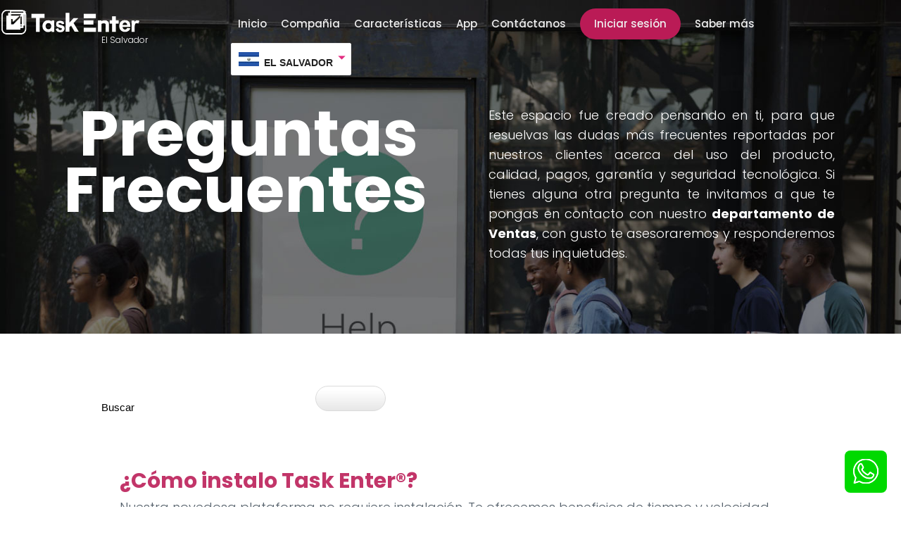

--- FILE ---
content_type: text/html; charset=UTF-8
request_url: https://www.taskenter.com/es-SV/faq
body_size: 10817
content:
<!DOCTYPE html><html xmlns="http://www.w3.org/1999/xhtml" xml:lang="es" prefix="fb: https://www.facebook.com/2008/fbml/ og: https://ogp.me/ns# lang: es" lang="es" data-locale="es-SV" > <head lang="es"> <meta name="theme-color" content="#ba1b56" /> <link rel="alternate" type="application/rss+xml" title="Encuentra las principales preguntas frecuentes de nuestros clientes - El Salvador &raquo; Feed" href="/rss.xml" /> <meta http-equiv="Content-Security-Policy" content="img-src * blob: data:; default-src 'unsafe-inline' android-webview-video-poster: 'unsafe-eval' 'self' data: gap: *; style-src 'self' 'unsafe-inline' *; media-src *; connect-src *"><link rel="alternate" hreflang="es-CO" href="https://www.taskenter.com/faq" ><link rel="alternate" hreflang="es-AR" href="https://www.taskenter.com/es-AR/faq" ><link rel="alternate" hreflang="es-BO" href="https://www.taskenter.com/es-BO/faq" ><link rel="alternate" hreflang="pt-BR" href="https://www.taskenter.com/pt-BR/faq" ><link rel="alternate" hreflang="es-CL" href="https://www.taskenter.com/es-CL/faq" ><link rel="alternate" hreflang="es-CR" href="https://www.taskenter.com/es-CR/faq" ><link rel="alternate" hreflang="es-CU" href="https://www.taskenter.com/es-CU/faq" ><link rel="alternate" hreflang="es-EC" href="https://www.taskenter.com/es-EC/faq" ><link rel="alternate" hreflang="es-SV" href="https://www.taskenter.com/es-SV/faq" ><link rel="alternate" hreflang="es-ES" href="https://www.taskenter.com/es-ES/faq" ><link rel="alternate" hreflang="es-GT" href="https://www.taskenter.com/es-GT/faq" ><link rel="alternate" hreflang="es-HN" href="https://www.taskenter.com/es-HN/faq" ><link rel="alternate" hreflang="es-MX" href="https://www.taskenter.com/es-MX/faq" ><link rel="alternate" hreflang="es-NI" href="https://www.taskenter.com/es-NI/faq" ><link rel="alternate" hreflang="es-PA" href="https://www.taskenter.com/es-PA/faq" ><link rel="alternate" hreflang="es-PY" href="https://www.taskenter.com/es-PY/faq" ><link rel="alternate" hreflang="es-PE" href="https://www.taskenter.com/es-PE/faq" ><link rel="alternate" hreflang="es-PR" href="https://www.taskenter.com/es-PR/faq" ><link rel="alternate" hreflang="es-DO" href="https://www.taskenter.com/es-DO/faq" ><link rel="alternate" hreflang="es-UY" href="https://www.taskenter.com/es-UY/faq" ><link rel="alternate" hreflang="es-VE" href="https://www.taskenter.com/es-VE/faq" ><link rel="alternate" hreflang="en-US" href="https://www.taskenter.com/en-US/faq" ><meta http-equiv='Content-Type' content='text/html;charset=utf-8' /><meta name='robots' content='INDEX, FOLLOW' /><meta name='viewport' content='width=device-width, initial-scale=1'><link rel='canonical' href='https://www.taskenter.com/es-SV/faq' /><meta name='twitter:card' content='summary_large_image'><meta name='twitter:site' content='https://www.taskenter.com'><meta name='twitter:creator' content='@netwoods'><meta name='twitter:title' content='Encuentra las principales preguntas frecuentes de nuestros clientes - El Salvador'><meta name='twitter:description' content='Nos interesa el correcto uso de nuestra APP de gestión de tareas y comunicación corporativa que maximiza el rendimiento del equipo, por eso hemos listado las preguntas más frecuentes registradas'><meta name='twitter:image' content='http://centrodebuceoaquasport.com/imagenes//logo.png'><meta itemprop='name' content='Encuentra las principales preguntas frecuentes de nuestros clientes - El Salvador' /><meta itemprop='description' content='Nos interesa el correcto uso de nuestra APP de gestión de tareas y comunicación corporativa que maximiza el rendimiento del equipo, por eso hemos listado las preguntas más frecuentes registradas' /><title>Encuentra las principales preguntas frecuentes de nuestros clientes - El Salvador</title><meta name='title' content='Encuentra las principales preguntas frecuentes de nuestros clientes - El Salvador' /><meta name='description' content='Nos interesa el correcto uso de nuestra APP de gestión de tareas y comunicación corporativa que maximiza el rendimiento del equipo, por eso hemos listado las preguntas más frecuentes registradas' /> <meta name='news_keywords' content='preguntas frecuentes faq Software intranet organizador calendario Red social corporativa chat online video llamadas conferencias mensajería instantánea app comunicación equipos ' /><meta name='searchtitle' content='preguntas frecuentes faq Software intranet organizador calendario Red social corporativa chat online video llamadas conferencias mensajería instantánea app comunicación equipos ' /><meta name='revisit-after' content='2 days' /><meta name='document-class' content='Published' /><meta name='document-classification' content='Internet' /><meta name='document-type' content='Public' /><meta name='document-rating' content='General' /><meta name='document-distribution' content='Global' /><meta name='document-state' content='Dynamic' /><meta name='cache-control' content='Public' /><meta name='keywords' content='preguntas frecuentes faq Software intranet organizador calendario Red social corporativa chat online video llamadas conferencias mensajería instantánea app comunicación equipos ' /><meta name='copyright' content='www.gruponw.com' /><meta name='rating' content='general' /><meta name='author' content='Netwoods' /><meta name='language' content='16' /><meta property='og:title' content='Encuentra las principales preguntas frecuentes de nuestros clientes - El Salvador' /><meta property='og:description' content='Nos interesa el correcto uso de nuestra APP de gestión de tareas y comunicación corporativa que maximiza el rendimiento del equipo, por eso hemos listado las preguntas más frecuentes registradas' /><meta property='og:type' content='website' /> <meta property='og:url' content='https://www.taskenter.com/es-SV/faq' /><meta property='ia:markup_url' content='https://www.taskenter.com/es-SV/faq' /><meta property='og:image' content='http://centrodebuceoaquasport.com/imagenes//logo.png' /><meta property='og:image:alt' content='Encuentra las principales preguntas frecuentes de nuestros clientes - El Salvador' /><meta property='og:site_name' content='www.taskenter.com' /><meta property='fb:admins' content='598313794' /><meta property='fb:admins' content='598333120' /><meta property='fb:app_id' content='1386343161484463' /><meta name="google-site-verification" content="QoEdr79FUMUcwPogNaSX5VPP9l-pgTr75uBtFfkSN44" /><meta name="msvalidate.01" content="0421CAD1BD99EC8B5742756129DE5448" /><link rel='alternate' type='application/rss+xml' title='Encuentra las principales preguntas frecuentes de nuestros clientes - El Salvador' href='https://www.taskenter.com/rss.xml' /><link async='true' rel='stylesheet' href='/nwproject/utilities/css.php?p=172&idioma=16' /><script> headerPosNwp = 'logo_left_menu_right_fixed';</script><link rel='shortcut icon' href='https://www.taskenter.com/imagenes/favicon.ico' /><!-- Google Tag Manager --><script> setTimeout(function() {
(function(w,d,s,l,i){w[l]=w[l]||[];w[l].push({'gtm.start':
new Date().getTime(),event:'gtm.js'});var f=d.getElementsByTagName(s)[0],
j=d.createElement(s),dl=l!='dataLayer'?'&l='+l:'';j.async=true;j.src=
'https://www.googletagmanager.com/gtm.js?id='+i+dl;f.parentNode.insertBefore(j,f);
})(window,document,'script','dataLayer','GTM-M62PSHN'); }, 8000);</script><!-- End Google Tag Manager --><!-- Facebook Pixel Code --><script> setTimeout(function() { !function(f,b,e,v,n,t,s) {if(f.fbq)return;n=f.fbq=function(){n.callMethod? n.callMethod.apply(n,arguments):n.queue.push(arguments)}; if(!f._fbq)f._fbq=n;n.push=n;n.loaded=!0;n.version='2.0'; n.queue=[];t=b.createElement(e);t.async=!0; t.src=v;s=b.getElementsByTagName(e)[0]; s.parentNode.insertBefore(t,s)}(window, document,'script', 'https://connect.facebook.net/en_US/fbevents.js'); fbq('init', '1443454282407089'); fbq('track', 'PageView'); }, 8000);</script><noscript><img height="1" width="1" style="display:none" src="https://www.facebook.com/tr?id=1443454282407089&ev=PageView&noscript=1"
/></noscript><!-- End Facebook Pixel Code --><link rel='dns-prefetch' href='https://www.googletagmanager.com' ><link rel='dns-prefetch' href='https://googleads.g.doubleclick.net' ><link rel='dns-prefetch' href='https://ssl.google-analytics.com' ><link rel='preconnect' href='https://fonts.googleapis.com' crossorigin><link rel='dns-prefetch' href='https://app.ringow.com' ><link rel='dns-prefetch' href='https://connect.facebook.net' ><link rel='dns-prefetch' href='https://www.facebook.com' ><link rel='preconnect' href='https://fonts.gstatic.com' crossorigin><meta property='fb:app_id' content='142023041069042' /><script type="application/ld+json">{ "@context": "http://schema.org", "@type": "Organization", "name": "Task Enter, Trabaja en equipo y aumenta tu productividad", "url": "https://www.taskenter.com", "logo": { "@type": "ImageObject", "inLanguage": "es", "url": "https://www.taskenter.com/imagenes/1133816082030.png", "contentUrl": "https://www.taskenter.com/imagenes/1133816082030.png", "width": "0", "height": "0", "caption": "Task Enter, Trabaja en equipo y aumenta tu productividad" }, "sameAs": ["https://www.facebook.com/taskenter/", "https://twitter.com/TaskEnter_", "https://www.instagram.com/taskenter_/?hl=en"], "contactPoint": [{ "@type": "ContactPoint", "telephone": "+(57) 300 757 20 97", "contactType": "customer support" }] }</script><script type="application/ld+json">{ "@context": "http://schema.org", "@type": "WebSite", "name": "Task Enter, Trabaja en equipo y aumenta tu productividad", "description": "Task Enter es una Red Social Corporativa que permite elevar la productividad de tu organización. Te ofrece herramientas de medición, control, comunicación, manejo del tiempo y mucho más para que tú y tus colaboradores sean un gran equipo de trabajo", "url": "https://www.taskenter.com", "publisher": { "@id": "https://www.taskenter.com/nosotros" }, "potentialAction": { "@type": "SearchAction", "query-input": "required name=search_term_string", "target": { "@type": "EntryPoint", "urlTemplate": "https://www.taskenter.com/inicio?buscar={search_term_string}" } } }</script><script type="application/ld+json">{ "@context": "http://schema.org", "@type": "WebApplication", "name": "Task Enter, Trabaja en equipo y aumenta tu productividad", "url": "https://www.taskenter.com/app", "browserRequirements": "Requires JavaScript, requires HTML5", "applicationCategory": "BrowserApplication", "applicationSubCategory": [], "operatingSystem": "All", "description": "", "about": { "@type": "Thing", "description": "intranet, chat, videollamadas, SCRUM" }, "softwareHelp": { "@type": "CreativeWork", "url": "https://www.taskenter.com/contacto" } }</script> <script crossorigin="anonymous" defer="defer" type="application/javascript" src="/nwproject/pwa/webapp.js"></script> <link rel="manifest" href="/nwproject/pwa/nw_pwa_manifest.webapp"> <link rel="apple-touch-icon" href="/imagenes//nw_drive/1/maskable_icon_x192.png"> </head> <body> <div id="loadingNwMakerHome" class="loadingNwMakerHome" style="position: fixed;top: 0;left: 0;width: 100%;height: 100%;background: #fff;z-index: 100000000;display: grid;"> <div class="cEftVf"></div> <style> @-webkit-keyframes iECmZH { 0% { -webkit-transform: rotate(0deg); -ms-transform: rotate(0deg); transform: rotate(0deg); } 100% { -webkit-transform: rotate(360deg); -ms-transform: rotate(360deg); transform: rotate(360deg); } } @keyframes iECmZH { 0% { -webkit-transform: rotate(0deg); -ms-transform: rotate(0deg); transform: rotate(0deg); } 100% { -webkit-transform: rotate(360deg); -ms-transform: rotate(360deg); transform: rotate(360deg); } } .cEftVf { margin-left: auto; margin-right: auto; border: 4px solid #358EFF; border-top: 4px solid transparent; height: 3rem; width: 3rem; box-sizing: border-box; -webkit-animation: iECmZH 1100ms infinite linear; animation: iECmZH 1100ms infinite linear; border-radius: 50%; vertical-align: middle; margin: auto; } </style> </div> <div id="dataEnc" class="dataEnc" data-loading='SI' data-menumovilpc="NO" data-menumovilpos="right" ></div> <meta itemprop='applicationSuite' content='Sistema de gestión de contenidos CMS de Grupo NW'/><meta itemprop='operatingSystem' content='Windows, OS X, Linux, Android, IPhone'/><meta itemprop='applicationCategory' content='BusinessApplication'/><meta itemprop='applicationCategory' content='BrowserApplication'/><meta itemprop='applicationCategory' content='EntertainmentApplication'/><meta itemprop='author' content='Grupo NW - Netwoods'/><div id='contenedor' class='contenedor_enc contenedor_172 contenedor_lang_16 contenedor_position_5' data-position='5' data-name='' data-p='172' data-language='16' data-site='faq' ><div class='contend_tw'><div data-type='header' class='header '><div class='header_contend' > <div class="containlogopc"><a class="fancybox" href="/es-SV/" rel="partoo" target="_self"><img alt="Logo TaskEnter" class="imgLogoEnc" src="/imagenes/home/LOGOBLANCO.png" style="width: 200px;" /></a></div><div class="pais">El Salvador</div></div></div><div class='encMovilBox'><div class='logoMovil' ></div><div class='containBuscarMovil buscarMovilShow'></div><div class='containBuscarMovilInt'></div><div class='movilBack'></div></div><div class='menMovilButtonFix showmenmovil'><span class='movilEquis movilEquis1'></span><span class='movilEquis movilEquis2'></span><span class='movilEquis movilEquis3'></span></div><div id='menu' class='nw_object_menu ' data-type='menu'><div class='menu_inside'><div class='menu_au'><div class='menu_au_center' ><div class='menunw_one'><div class='containMenuMovil'></div><ul class='menunw_ul_f'><li class = 'inicio_taskenter menu_action li_menu1001447 li_menu_item0' ><a data-page='172' class=' menu_au_a_inicio_taskenter menu_au_a menu_au_a_1001447 submenu_link' href='https://www.taskenter.com/es-SV/' title='Inicio' target='_self' ><div class='divInterMenu1 divInterMenu1_inicio_taskenter'>Inicio</div></a> </li><li class = 'compania_taskenter menu_action li_menu1001439 li_menu_item1' ><a data-page='172' class=' menu_au_a_compania_taskenter menu_au_a menu_au_a_1001439 submenu_link' href='#' title='Compañia' target='_self' ><div class='divInterMenu1 divInterMenu1_compania_taskenter'>Compañia</div></a><ul class='menu_au_sub_1001439 menu_au_sub' ><li class='li_sub_ho li_sub_ho_1001445 li_menu1001445 li_menu_item0 nosotros_taskenter'><a class='menu_au_a submenu_link submenu_link_nosotros_taskenter' href='https://www.taskenter.com/es-SV/nosotros' title='Nosotros' target='_self' ><div class='text_submenu text_submenu_nosotros_taskenter'>Nosotros</div></a></li><li class='li_sub_ho li_sub_ho_1001448 li_menu1001448 li_menu_item1 politicas_taskenter'><a class='menu_au_a submenu_link submenu_link_politicas_taskenter' href='https://www.taskenter.com/es-SV/politicas' title='Políticas' target='_self' ><div class='text_submenu text_submenu_politicas_taskenter'>Políticas</div></a></li><li class='li_sub_ho li_sub_ho_1001449 li_menu1001449 li_menu_item2 franquicias_taskenter'><a class='menu_au_a submenu_link submenu_link_franquicias_taskenter' href='https://www.taskenter.com/es-SV/Franquicias' title='Franquicias' target='_self' ><div class='text_submenu text_submenu_franquicias_taskenter'>Franquicias</div></a></li><li class='li_sub_ho li_sub_ho_1001438 li_menu1001438 li_menu_item3 faq_taskenter'><a class='menu_au_a submenu_link submenu_link_faq_taskenter' href='https://www.taskenter.com/es-SV/faq' title='Faq' target='_self' ><div class='text_submenu text_submenu_faq_taskenter'>Faq</div></a></li></ul> </li><li class = 'caracteristicas_taskenter menu_action li_menu1001440 li_menu_item2' ><a data-page='172' loading='NO' class=' menu_au_a_caracteristicas_taskenter menu_au_a menu_au_a_1001440 submenu_link' href='javascript: return false;' onclick='scrollInPage("inicio", ".special_1002209", 500, 100);' title='Características' target='_self' ><div class='divInterMenu1 divInterMenu1_caracteristicas_taskenter'>Características</div></a> </li><li class = 'app_task menu_action li_menu1001450 li_menu_item3' ><a data-page='172' class=' menu_au_a_app_task menu_au_a menu_au_a_1001450 submenu_link' href='https://www.taskenter.com/es-SV/app' title='App' target='_self' ><div class='divInterMenu1 divInterMenu1_app_task'>App</div></a> </li><li class = 'contacto_taskenter menu_action li_menu1001446 li_menu_item4' ><a data-page='172' class=' menu_au_a_contacto_taskenter menu_au_a menu_au_a_1001446 submenu_link' href='https://www.taskenter.com/es-SV/contacto' title='Contáctanos' target='_self' ><div class='divInterMenu1 divInterMenu1_contacto_taskenter'>Contáctanos</div></a> </li><li class = 'sesion_taskenter menu_action li_menu1001441 li_menu_item5' ><a rel='noopener noreferrer' data-page='172' loading='NO' class=' menu_au_a_sesion_taskenter menu_au_a menu_au_a_1001441 submenu_link' href='https://app.taskenter.com/' title='Iniciar sesión' target='_blank' ><div class='divInterMenu1 divInterMenu1_sesion_taskenter'>Iniciar sesión</div></a> </li><li class = 'asesoria_taskenter menu_action li_menu1001443 li_menu_item6' ><a data-page='172' class=' menu_au_a_asesoria_taskenter menu_au_a menu_au_a_1001443 submenu_link' href='https://www.taskenter.com/es-SV/landing-page' title='Saber más' target='_self' ><div class='divInterMenu1 divInterMenu1_asesoria_taskenter'>Saber más</div></a> </li><li class='linkContainLanguagesEnc'><div class='containerLanguajesAct'><span class='langVisible'><img loading='lazy' class='lzy_img' alt='El Salvador_30' title='El Salvador' data-src='/imagenes/el-salvador-min.jpg' width='29' height='20' />El Salvador<i class='material-icons flechaDownLan' width='29'>arrow_drop_down</i></span><div class='containerChangeLanguajes'><a title='Argentina' target='_self' href='https://www.taskenter.com/es-AR/faq'><span><img loading='lazy' class='lzy_img' alt='Argentina_13' title='Argentina' data-src='/imagenes/argentina-min.jpg' width='29' height='20' />Argentina</span></a><a title='Bolivia' target='_self' href='https://www.taskenter.com/es-BO/faq'><span><img loading='lazy' class='lzy_img' alt='Bolivia_85' title='Bolivia' data-src='/imagenes/bolivia-min.jpg' width='29' height='20' />Bolivia</span></a><a title='Brasil' target='_self' href='https://www.taskenter.com/pt-BR/faq'><span><img loading='lazy' class='lzy_img' alt='Brasil_51' title='Brasil' data-src='/imagenes/Brasil-min.jpg' width='29' height='20' />Brasil</span></a><a title='Chile' target='_self' href='https://www.taskenter.com/es-CL/faq'><span><img loading='lazy' class='lzy_img' alt='Chile_74' title='Chile' data-src='/imagenes/chile-min.jpg' width='29' height='20' />Chile</span></a><a title='Colombia' target='_self' href='/faq'><span><img loading='lazy' class='lzy_img' alt='Colombia_71' title='Colombia' data-src='/imagenes/Nuevo/Editar_Idiomas/1/col-ban-3.webp' width='29' height='20' />Colombia</span></a><a title='Costa Rica' target='_self' href='https://www.taskenter.com/es-CR/faq'><span><img loading='lazy' class='lzy_img' alt='Costa Rica_54' title='Costa Rica' data-src='/imagenes/costa-rica-min.jpg' width='29' height='20' />Costa Rica</span></a><a title='Cuba' target='_self' href='https://www.taskenter.com/es-CU/faq'><span><img loading='lazy' class='lzy_img' alt='Cuba_17' title='Cuba' data-src='/imagenes/cuba-min.jpg' width='29' height='20' />Cuba</span></a><a title='Ecuador' target='_self' href='https://www.taskenter.com/es-EC/faq'><span><img loading='lazy' class='lzy_img' alt='Ecuador_85' title='Ecuador' data-src='/imagenes/ecuador-min.jpg' width='29' height='20' />Ecuador</span></a><a title='EEUU' target='_self' href='https://www.taskenter.com/en-US/faq'><span><img loading='lazy' class='lzy_img' alt='EEUU_49' title='EEUU' data-src='/imagenes/eeuu-min.jpg' width='29' height='20' />EEUU</span></a><a title='España' target='_self' href='https://www.taskenter.com/es-ES/faq'><span><img loading='lazy' class='lzy_img' alt='España_61' title='España' data-src='/imagenes/espana-min.jpg' width='29' height='20' />España</span></a><a title='Guatemala' target='_self' href='https://www.taskenter.com/es-GT/faq'><span><img loading='lazy' class='lzy_img' alt='Guatemala_45' title='Guatemala' data-src='/imagenes/guatemala-min.jpg' width='29' height='20' />Guatemala</span></a><a title='Honduras' target='_self' href='https://www.taskenter.com/es-HN/faq'><span><img loading='lazy' class='lzy_img' alt='Honduras_57' title='Honduras' data-src='/imagenes/honduras-min.jpg' width='29' height='20' />Honduras</span></a><a title='Mexico' target='_self' href='https://www.taskenter.com/es-MX/faq'><span><img loading='lazy' class='lzy_img' alt='Mexico_83' title='Mexico' data-src='/imagenes/mexico-min.jpg' width='29' height='20' />Mexico</span></a><a title='Nicaragua' target='_self' href='https://www.taskenter.com/es-NI/faq'><span><img loading='lazy' class='lzy_img' alt='Nicaragua_32' title='Nicaragua' data-src='/imagenes/nicaragua-min.jpg' width='29' height='20' />Nicaragua</span></a><a title='Panamá' target='_self' href='https://www.taskenter.com/es-PA/faq'><span><img loading='lazy' class='lzy_img' alt='Panamá_61' title='Panamá' data-src='/imagenes/panama-min.jpg' width='29' height='20' />Panamá</span></a><a title='Paraguay' target='_self' href='https://www.taskenter.com/es-PY/faq'><span><img loading='lazy' class='lzy_img' alt='Paraguay_69' title='Paraguay' data-src='/imagenes/paraguay-min.jpg' width='29' height='20' />Paraguay</span></a><a title='Perú' target='_self' href='https://www.taskenter.com/es-PE/faq'><span><img loading='lazy' class='lzy_img' alt='Perú_20' title='Perú' data-src='/imagenes/Peru-min.jpg' width='29' height='20' />Perú</span></a><a title='Puerto Rico' target='_self' href='https://www.taskenter.com/es-PR/faq'><span><img loading='lazy' class='lzy_img' alt='Puerto Rico_15' title='Puerto Rico' data-src='/imagenes/puerto-rico-min.jpg' width='29' height='20' />Puerto Rico</span></a><a title='República dominicana' target='_self' href='https://www.taskenter.com/es-DO/faq'><span><img loading='lazy' class='lzy_img' alt='República dominicana_44' title='República dominicana' data-src='/imagenes/republica-dominicana-min.jpg' width='29' height='20' />República dominicana</span></a><a title='Uruguay' target='_self' href='https://www.taskenter.com/es-UY/faq'><span><img loading='lazy' class='lzy_img' alt='Uruguay_94' title='Uruguay' data-src='/imagenes/uruguay-min.jpg' width='29' height='20' />Uruguay</span></a><a title='Venezuela' target='_self' href='https://www.taskenter.com/es-VE/faq'><span><img loading='lazy' class='lzy_img' alt='Venezuela_84' title='Venezuela' data-src='/imagenes/venezuela-min.jpg' width='29' height='20' />Venezuela</span></a></div></div></li></ul><div class='skew'></div></div></div></div></div></div><style>.logoMovil{background-image: url(/imagenes/logo-taskenter.png);}</style><div class='page'><div id='page'><div id='secciones'><div data-bg='true' data-src='/imagenes/faq-img1.jpg' data-type='seccion' id='1002166' class='lzy_img special special_1002166 seccion_number_0 secction_1002166 selector_edit contenidoM nw_object_blue seccion_nw faq_sec1'><div class='imageBox_s imageBox_s_1002166 imageBox_s_n_0 imageBox_s_faq_sec1' > <div class='textDiv bgDiv bgDiv_1002166 bgDiv_n_0 bgDiv_faq_sec1'> <div class='text container_center_sec text_seccion_1002166 container_center_sec_0 container_center_sec_faq_sec1' id='div_text1002166'> <div class='textSeccion textSeccion1002166 textSeccion_n_0 textSeccion_faq_sec1'><div class="titlebanner"><strong>Preguntas Frecuentes</strong></div><div class="textbanner">Este espacio fue creado pensando en ti, para que resuelvas las dudas m&aacute;s frecuentes reportadas por nuestros clientes acerca del uso del producto, calidad, pagos, garant&iacute;a y seguridad tecnol&oacute;gica. Si tienes alguna otra pregunta te invitamos a que te pongas en contacto con nuestro <strong><a href="/contacto" target="_self">departamento de Ventas</a></strong>, con gusto te asesoraremos y responderemos todas tus inquietudes.</div></div></div></div></div></div><div data-type='seccion' id='1002165' class='special special_1002165 seccion_number_1 secction_1002165 selector_edit contenidoM nw_object_blue seccion_nw faq_sec2'><div class='imageBox_s imageBox_s_1002165 imageBox_s_n_1 imageBox_s_faq_sec2' > <div class='textDiv bgDiv bgDiv_1002165 bgDiv_n_1 bgDiv_faq_sec2'> <div class='text container_center_sec text_seccion_1002165 container_center_sec_1 container_center_sec_faq_sec2' id='div_text1002165'> <div class='textSeccion textSeccion1002165 textSeccion_n_1 textSeccion_faq_sec2'><div class="containerBlogNw"><div class="buscadorBlog">&nbsp;</div></div><link as="style" href="/modules/nw_buscador/css/style.css" onload="this.rel=&quot;stylesheet&quot;" rel="stylesheet" /><div id="div_buscar_nw"><form action="/faq" id="buscar_form" method="get"><input aria-label="Buscar" class="inputbox" id="buscar_nw" name="buscar_nw" onblur="if (this.value == '') this.value = 'Buscar';" onfocus="if (this.value == 'Buscar') this.value = '';" style="" type="text" value="Buscar" /> <input class="input_search" type="submit" />&nbsp;</form></div><div class="nwblogLeft"><div class="bloqueBlogNw"><div class="bloqueBlogNwInt"><div class="bloqueBlogNwFechas"><div class="categorieBlogList">&nbsp;</div><div class="dateDiaText">JUEVES</div><h3 class="dateDiaTextDay">26</h3><div class="bloqueBlogNwFechasRight"><h4>Sep...</h4><h5>2019</h5></div></div><h3 class="titleBlogList"><a href="/faq/nwarticle/73/TODAS/ComoinstaloTaskEnter">&iquest;C&oacute;mo instalo Task Enter&reg;?</a></h3><div class="bloqueBlogNwDescripcion"><div class="bloqueBlogNwText"><p>Nuestra novedosa plataforma no requiere instalaci&oacute;n. Te ofrecemos beneficios de tiempo y velocidad, as&iacute; podr&aacute;s conectarte desde cualquier hora y lugar.</p><a class="btn-more" href="/faq/nwarticle/73/TODAS/ComoinstaloTaskEnter">Ver m&aacute;s...</a></div></div></div></div><div class="bloqueBlogNw"><div class="bloqueBlogNwInt"><div class="bloqueBlogNwFechas"><div class="categorieBlogList">&nbsp;</div><div class="dateDiaText">JUEVES</div><h3 class="dateDiaTextDay">26</h3><div class="bloqueBlogNwFechasRight"><h4>Sep...</h4><h5>2019</h5></div></div><h3 class="titleBlogList"><a href="/faq/nwarticle/72/TODAS/CulessistemasoperativossoportaTaskEnter">&iquest;Cu&aacute;les sistemas operativos soporta Task Enter&reg;?</a></h3><div class="bloqueBlogNwDescripcion"><div class="bloqueBlogNwText"><p><strong>Task Enter&reg; </strong>funciona de manera r&aacute;pida y eficiente con todos los sistemas operativos (Windows, MacOS, Linux, Android, iOS, Windows phone)</p><a class="btn-more" href="/faq/nwarticle/72/TODAS/CulessistemasoperativossoportaTaskEnter">Ver m&aacute;s...</a></div></div></div></div><div class="bloqueBlogNw"><div class="bloqueBlogNwInt"><div class="bloqueBlogNwFechas"><div class="categorieBlogList">&nbsp;</div><div class="dateDiaText">JUEVES</div><h3 class="dateDiaTextDay">26</h3><div class="bloqueBlogNwFechasRight"><h4>Sep...</h4><h5>2019</h5></div></div><h3 class="titleBlogList"><a href="/faq/nwarticle/71/TODAS/Comoobtengoasistenciaysoportetcnico">&iquest;C&oacute;mo obtengo asistencia y soporte t&eacute;cnico?</a></h3><div class="bloqueBlogNwDescripcion"><div class="bloqueBlogNwText"><p>Para recibir soporte t&eacute;cnico haz&nbsp;<a href="/contacto" target="_self">clic aqu&iacute;&nbsp;&nbsp;</a></p><a class="btn-more" href="/faq/nwarticle/71/TODAS/Comoobtengoasistenciaysoportetcnico">Ver m&aacute;s...</a></div></div></div></div><div class="bloqueBlogNw"><div class="bloqueBlogNwInt"><div class="bloqueBlogNwFechas"><div class="categorieBlogList">&nbsp;</div><div class="dateDiaText">JUEVES</div><h3 class="dateDiaTextDay">26</h3><div class="bloqueBlogNwFechasRight"><h4>Sep...</h4><h5>2019</h5></div></div><h3 class="titleBlogList"><a href="/faq/nwarticle/70/TODAS/ExistealgndemoparaprobarTaskEnter">&iquest;Existe alg&uacute;n demo para probar Task Enter&reg;?</a></h3><div class="bloqueBlogNwDescripcion"><div class="bloqueBlogNwText"><p>S&iacute;,&nbsp;te invitamos para que te registres haciendo<a href="https://app.taskenter.com/?createAccount=true">&nbsp;clic</a> aqu&iacute;, por 7&nbsp;d&iacute;as puedes probar nuestra herramienta de comunicaci&oacute;n corporativa&nbsp; con un m&aacute;ximo de 5&nbsp;usuarios, estamos seguros que una vez lo pruebes descubrir&aacute;s las ventajas que te brinda nuestra novedosa plataforma.</p><a class="btn-more" href="/faq/nwarticle/70/TODAS/ExistealgndemoparaprobarTaskEnter">Ver m&aacute;s...</a></div></div></div></div><div class="bloqueBlogNw"><div class="bloqueBlogNwInt"><div class="bloqueBlogNwFechas"><div class="categorieBlogList">&nbsp;</div><div class="dateDiaText">JUEVES</div><h3 class="dateDiaTextDay">26</h3><div class="bloqueBlogNwFechasRight"><h4>Sep...</h4><h5>2019</h5></div></div><h3 class="titleBlogList"><a href="/faq/nwarticle/69/TODAS/ExistealgntutorialdeTaskEnter">&iquest;Existe alg&uacute;n tutorial de Task Enter&reg;?</a></h3><div class="bloqueBlogNwDescripcion"><div class="bloqueBlogNwText"><p>S&iacute;, conoce nuestro tutorial de <strong>Task Enter&reg;</strong> solo debes hacer&nbsp;<a href="http://app.multimanuals.com/?m=txs">Clic</a> aqu&iacute;</p><a class="btn-more" href="/faq/nwarticle/69/TODAS/ExistealgntutorialdeTaskEnter">Ver m&aacute;s...</a></div></div></div></div><div class="bloqueBlogNw"><div class="bloqueBlogNwInt"><div class="bloqueBlogNwFechas"><div class="categorieBlogList">&nbsp;</div><div class="dateDiaText">JUEVES</div><h3 class="dateDiaTextDay">26</h3><div class="bloqueBlogNwFechasRight"><h4>Sep...</h4><h5>2019</h5></div></div><h3 class="titleBlogList"><a href="/faq/nwarticle/68/TODAS/Cmorealizolacomprayelpago">&iquest;C&oacute;mo realizo la compra y el pago?</a></h3><div class="bloqueBlogNwDescripcion"><div class="bloqueBlogNwText"><p>Comienza con una prueba gratuita de <strong>Task Enter&reg; </strong>por 20&nbsp;d&iacute;as haciendo&nbsp;<a href="https://app.taskenter.com/?createAccount=true">clic</a> aqu&iacute; o ponte en contacto con nuestro&nbsp;<a href="/contacto">departamento de ventas</a></p><p>Una vez hayas comprobado la eficacia de nuestra herramienta con tu equipo de trabajo&nbsp;puedes hacer la comprar por cualquier medio de pago.&nbsp;</p><a class="btn-more" href="/faq/nwarticle/68/TODAS/Cmorealizolacomprayelpago">Ver m&aacute;s...</a></div></div></div></div><div class="bloqueBlogNw"><div class="bloqueBlogNwInt"><div class="bloqueBlogNwFechas"><div class="categorieBlogList">&nbsp;</div><div class="dateDiaText">JUEVES</div><h3 class="dateDiaTextDay">26</h3><div class="bloqueBlogNwFechasRight"><h4>Sep...</h4><h5>2019</h5></div></div><h3 class="titleBlogList"><a href="/faq/nwarticle/67/TODAS/CulessonlosplanesparaadquirirTaskEnter">&iquest;Cu&aacute;les son los planes para adquirir Task Enter&reg;?</a></h3><div class="bloqueBlogNwDescripcion"><div class="bloqueBlogNwText"><p>Para conocer todo acerca de nuestros planes haz&nbsp;<a href="https://www.taskenter.com/planes">click aqui</a></p><a class="btn-more" href="/faq/nwarticle/67/TODAS/CulessonlosplanesparaadquirirTaskEnter">Ver m&aacute;s...</a></div></div></div></div><div class="bloqueBlogNw"><div class="bloqueBlogNwInt"><div class="bloqueBlogNwFechas"><div class="categorieBlogList">&nbsp;</div><div class="dateDiaText">JUEVES</div><h3 class="dateDiaTextDay">26</h3><div class="bloqueBlogNwFechasRight"><h4>Sep...</h4><h5>2019</h5></div></div><h3 class="titleBlogList"><a href="/faq/nwarticle/66/TODAS/Porquintegrarunaredsocialcorporativaamiempresa">&iquest;Por qu&eacute; integrar una red social corporativa a mi empresa?</a></h3><div class="bloqueBlogNwDescripcion"><div class="bloqueBlogNwText"><p>Las <strong>Redes Sociales Corporativas </strong>son una gran palanca de cambio, y las empresas cada vez apuestan m&aacute;s por tener una, para mejorar la comunicaci&oacute;n interna y potenciar la colaboraci&oacute;n y el conocimiento gracias a estos beneficios:</p><ul><li>Potencia la comunicaci&oacute;n interna</li><li>Comparte informaci&oacute;n relevante empresarial</li><li>Fortalece la colaboraci&oacute;n y la co-creaci&oacute;n Simplifica procesos y aumenta la productividad</li><li>La evoluci&oacute;n de los proyectos es visible Feedback inmediato de forma ordenada y cronol&oacute;gica</li><li>Promueve la innovaci&oacute;n gracias al intercambio de ideas, propuestas y manera m&aacute;s f&aacute;cil que enviando correos a muchos destinatarios. Al excluir la variable del<strong> &ldquo;responder&rdquo;</strong> o<strong> &ldquo;responder a todos&rdquo;</strong> del email, se evita la p&eacute;rdida de aportaciones</li><li>Informa de manera m&aacute;s visible y en tiempo real. El reporte de incidencias es relevante, ya que facilita su gesti&oacute;n desencadenado alertas</li><li>Rompe barreras de tiempo y espacio en grandes organizaciones con presencia en diferentes pa&iacute;ses y franjas horarias.</li></ul><a class="btn-more" href="/faq/nwarticle/66/TODAS/Porquintegrarunaredsocialcorporativaamiempresa">Ver m&aacute;s...</a></div></div></div></div><div class="bloqueBlogNw"><div class="bloqueBlogNwInt"><div class="bloqueBlogNwFechas"><div class="categorieBlogList">&nbsp;</div><div class="dateDiaText">JUEVES</div><h3 class="dateDiaTextDay">26</h3><div class="bloqueBlogNwFechasRight"><h4>Sep...</h4><h5>2019</h5></div></div><h3 class="titleBlogList"><a href="/faq/nwarticle/65/TODAS/CulessonlasventajasdeunaRedSocialCorporativa">&iquest;Cu&aacute;les son las ventajas de una Red Social Corporativa?</a></h3><div class="bloqueBlogNwDescripcion"><div class="bloqueBlogNwText"><p>Las redes sociales corporativas se destacan por su poder de compartir ideas, opiniones y competencias a trav&eacute;s de tutoriales, material multimedia, mensajes motivacionales, etc. Las posibilidades son ilimitadas, s&oacute;lo hay que buscar el mejor uso o el m&aacute;s adecuado de acuerdo al desarrollo de cada empresa o equipo de trabajo.</p><p>El objetivo de <strong>Task Enter&reg;,</strong> que es una poderosa herramienta de comunicaci&oacute;n interna, es facilitar la comunicaci&oacute;n entre todos los miembros de la empresa, independiente de su ubicaci&oacute;n geogr&aacute;fica o de la aplicaci&oacute;n que est&eacute;n utilizando, para que se mantengan conectados y actualizados.</p><a class="btn-more" href="/faq/nwarticle/65/TODAS/CulessonlasventajasdeunaRedSocialCorporativa">Ver m&aacute;s...</a></div></div></div></div><div class="bloqueBlogNw"><div class="bloqueBlogNwInt"><div class="bloqueBlogNwFechas"><div class="categorieBlogList">&nbsp;</div><div class="dateDiaText">JUEVES</div><h3 class="dateDiaTextDay">26</h3><div class="bloqueBlogNwFechasRight"><h4>Sep...</h4><h5>2019</h5></div></div><h3 class="titleBlogList"><a href="/faq/nwarticle/62/TODAS/QuesTaskEnter">&iquest;Qu&eacute; es Task Enter&reg;?</a></h3><div class="bloqueBlogNwDescripcion"><div class="bloqueBlogNwText"><p><strong>Task Enter&reg; </strong>es mucho m&aacute;s que una red social corporativa. Es una novedosa y poderosa multiplataforma digital que te permitir&aacute; trabajar de forma organizada y eficiente, logrando una comunicaci&oacute;n fluida con todos los miembros de la empresa o equipo de trabajo.</p><p><strong>Task Enter&reg; </strong>adem&aacute;s cuenta con la funcionalidad de Gesti&oacute;n de Tareas de esta forma podr&aacute;s aumentar la productividad de tu empresa y estimular el trabajo en equipo, eliminando la ineficiencia de las interminables cadenas de correos electr&oacute;nicos.</p><p>A trav&eacute;s de nuestro servicio de Mensajer&iacute;a Instant&aacute;nea para empresas puedes trasladar parte de esas conversaciones masificadas y desorganizadas a un entorno de colaboraci&oacute;n tipo chat de manera m&aacute;s productiva, horizontal y directa, donde la informaci&oacute;n, los mensajes y las tareas se comparten y se asignan, no s&oacute;lo se env&iacute;an. Esto permite ahorrar a la empresa cientos de horas de trabajo y sus costos asociados.</p><a class="btn-more" href="/faq/nwarticle/62/TODAS/QuesTaskEnter">Ver m&aacute;s...</a></div></div></div></div></div></div></div></div></div></div><div class='clear'></div><div class='right_seccion' id='right_seccion'><div class='clear'></div></div><div class='centro' id='centro'><div class='clear'></div></div><div class='left_seccion' id='left_seccion'><div class='clear'></div></div></div> <div class='clear'></div></div></div></div><div id='footer' data-type='footer' class='selector_edit nw_object_orange ' > <div id='tamano' class='div'> <div class='footer_conten' > <div style="overflow: hidden;"><div class="rs"><h2>Medios de pago que te ofrecemos</h2><div class="pagos">&nbsp;</div></div><div class="rs"><h2>Con&eacute;ctate con nosotros</h2></div><div class="iconrs"><a href="https://www.facebook.com/taskenter/" rel="noreferrer" target="_blank"><img alt="Facebook" class="lzy_img" data-src="/imagenes/footer/fb.png" /></a> <a href="https://twitter.com/TaskEnter_" rel="noreferrer" target="_blank"><img alt="Twitter" class="lzy_img" data-src="/imagenes/footer/tw.png" /></a> <a href="https://www.instagram.com/taskenter_/?hl=es-la" rel="noreferrer" target="_blank"><img alt="in" class="lzy_img" data-src="/imagenes/footer/instagram.png" /></a> <a href="https://www.youtube.com/channel/UCS073tvH7MZvgmc27nPRGGg/featured" rel="noreferrer" target="_blank"><img alt="Youtube" class="lzy_img" data-src="/imagenes/footer/tube.png" /></a> <a href="https://wa.me/573223485784?text=Bienvenido%20al%20WhatsApp%20de%20Grupo%20Nw%2C%20pronto%20un%20agente%20responder%C3%A1%20%F0%9F%93%9D" rel="noreferrer" target="_blank"><img alt="WhatsApp" class="lzy_img" data-src="/imagenes/footer/wh.png" /></a></div><div style="overflow: hidden;"><div class="imgfoot"><img alt="Imagen Footer" class="lzy_img" data-src="/imagenes/footer_img-1.png" /></div><div class="textfoot"><h2>Otros Sitios</h2><p><a href="https://www.ringow.com/" rel="noreferrer" target="_blank">Ringow&reg;</a></p><p><a href="https://www.movilmove.com/" rel="noreferrer" target="_blank">Movil Move&reg;</a></p><p><a href="https://www.sanitco.com/" rel="noreferrer" target="_blank">Sanitco&reg;</a></p><p><a href="https://www.logimov.com/" rel="noreferrer" target="_blank">Logimov&reg;</a></p><p><a href="https://www.sitca.co/" rel="noreferrer" target="_blank">SITca&reg;</a></p><p><a href="https://www.visitentry.com/" rel="noreferrer" target="_blank">Visit Entry&reg;</a></p><p><a href="https://www.petsoft.com.co/" rel="noreferrer" target="_blank">Pet Soft&reg;</a></p><p><a href="https://www.towerscontrol.com" rel="noreferrer" target="_blank">Towers Control&reg;</a></p><p><a href="https://www.controlturnos.com" rel="noreferrer" target="_blank">Control Turnos&reg;</a></p><h2>Responsabilidad<br />Social</h2><p><a href="https://www.reddearboles.org/" rel="noreferrer" target="_blank"><img alt="RdA" class="lzy_img" data-src="/imagenes/footer_RdA.png" /></a></p></div><div class="textfoot"><h2>Taskenter</h2><p><a href="/es-SV/" target="_self">Inicio</a></p><p><a href="/es-SV/nosotros" target="_self">Compa&ntilde;&iacute;a</a></p><p><a href="/es-SV/app" rel="noopener noreferrer" target="_self">App</a></p><p><a href="/es-SV/contacto" target="_self">Cont&aacute;ctanos</a></p><h2>Cuenta</h2><p><a href="https://app.taskenter.com/" rel="noreferrer" target="_blank">Iniciar sesi&oacute;n</a></p><p><a href="https://app.taskenter.com/?createAccount=true" rel="noreferrer" target="_blank">Crear cuenta</a></p></div></div></div> <div class='containerLanguajesActFooter'><span class='langVisible'><img loading='lazy' class='lzy_img' alt='El Salvador_75' title='El Salvador' data-src='/imagenes/el-salvador-min.jpg' width='29' height='20' />El Salvador<i class='material-icons flechaDownLan' width='29'>arrow_drop_down</i></span><div class='containerChangeLanguajesFooter'><a title='Argentina' target='_self' href='https://www.taskenter.com/es-AR/faq'><span><img loading='lazy' class='lzy_img' alt='Argentina_53' title='Argentina' data-src='/imagenes/argentina-min.jpg' width='29' height='20' />Argentina</span></a><a title='Bolivia' target='_self' href='https://www.taskenter.com/es-BO/faq'><span><img loading='lazy' class='lzy_img' alt='Bolivia_60' title='Bolivia' data-src='/imagenes/bolivia-min.jpg' width='29' height='20' />Bolivia</span></a><a title='Brasil' target='_self' href='https://www.taskenter.com/pt-BR/faq'><span><img loading='lazy' class='lzy_img' alt='Brasil_57' title='Brasil' data-src='/imagenes/Brasil-min.jpg' width='29' height='20' />Brasil</span></a><a title='Chile' target='_self' href='https://www.taskenter.com/es-CL/faq'><span><img loading='lazy' class='lzy_img' alt='Chile_26' title='Chile' data-src='/imagenes/chile-min.jpg' width='29' height='20' />Chile</span></a><a title='Colombia' target='_self' href='/faq'><span><img loading='lazy' class='lzy_img' alt='Colombia_22' title='Colombia' data-src='/imagenes/Nuevo/Editar_Idiomas/1/col-ban-3.webp' width='29' height='20' />Colombia</span></a><a title='Costa Rica' target='_self' href='https://www.taskenter.com/es-CR/faq'><span><img loading='lazy' class='lzy_img' alt='Costa Rica_88' title='Costa Rica' data-src='/imagenes/costa-rica-min.jpg' width='29' height='20' />Costa Rica</span></a><a title='Cuba' target='_self' href='https://www.taskenter.com/es-CU/faq'><span><img loading='lazy' class='lzy_img' alt='Cuba_32' title='Cuba' data-src='/imagenes/cuba-min.jpg' width='29' height='20' />Cuba</span></a><a title='Ecuador' target='_self' href='https://www.taskenter.com/es-EC/faq'><span><img loading='lazy' class='lzy_img' alt='Ecuador_43' title='Ecuador' data-src='/imagenes/ecuador-min.jpg' width='29' height='20' />Ecuador</span></a><a title='EEUU' target='_self' href='https://www.taskenter.com/en-US/faq'><span><img loading='lazy' class='lzy_img' alt='EEUU_32' title='EEUU' data-src='/imagenes/eeuu-min.jpg' width='29' height='20' />EEUU</span></a><a title='El Salvador' target='_self' class='languajeSelected' href='https://www.taskenter.com/es-SV/faq'><span><img loading='lazy' class='lzy_img' alt='El Salvador_75' title='El Salvador' data-src='/imagenes/el-salvador-min.jpg' width='29' height='20' />El Salvador</span></a><a title='España' target='_self' href='https://www.taskenter.com/es-ES/faq'><span><img loading='lazy' class='lzy_img' alt='España_33' title='España' data-src='/imagenes/espana-min.jpg' width='29' height='20' />España</span></a><a title='Guatemala' target='_self' href='https://www.taskenter.com/es-GT/faq'><span><img loading='lazy' class='lzy_img' alt='Guatemala_68' title='Guatemala' data-src='/imagenes/guatemala-min.jpg' width='29' height='20' />Guatemala</span></a><a title='Honduras' target='_self' href='https://www.taskenter.com/es-HN/faq'><span><img loading='lazy' class='lzy_img' alt='Honduras_13' title='Honduras' data-src='/imagenes/honduras-min.jpg' width='29' height='20' />Honduras</span></a><a title='Mexico' target='_self' href='https://www.taskenter.com/es-MX/faq'><span><img loading='lazy' class='lzy_img' alt='Mexico_35' title='Mexico' data-src='/imagenes/mexico-min.jpg' width='29' height='20' />Mexico</span></a><a title='Nicaragua' target='_self' href='https://www.taskenter.com/es-NI/faq'><span><img loading='lazy' class='lzy_img' alt='Nicaragua_41' title='Nicaragua' data-src='/imagenes/nicaragua-min.jpg' width='29' height='20' />Nicaragua</span></a><a title='Panamá' target='_self' href='https://www.taskenter.com/es-PA/faq'><span><img loading='lazy' class='lzy_img' alt='Panamá_79' title='Panamá' data-src='/imagenes/panama-min.jpg' width='29' height='20' />Panamá</span></a><a title='Paraguay' target='_self' href='https://www.taskenter.com/es-PY/faq'><span><img loading='lazy' class='lzy_img' alt='Paraguay_34' title='Paraguay' data-src='/imagenes/paraguay-min.jpg' width='29' height='20' />Paraguay</span></a><a title='Perú' target='_self' href='https://www.taskenter.com/es-PE/faq'><span><img loading='lazy' class='lzy_img' alt='Perú_14' title='Perú' data-src='/imagenes/Peru-min.jpg' width='29' height='20' />Perú</span></a><a title='Puerto Rico' target='_self' href='https://www.taskenter.com/es-PR/faq'><span><img loading='lazy' class='lzy_img' alt='Puerto Rico_43' title='Puerto Rico' data-src='/imagenes/puerto-rico-min.jpg' width='29' height='20' />Puerto Rico</span></a><a title='República dominicana' target='_self' href='https://www.taskenter.com/es-DO/faq'><span><img loading='lazy' class='lzy_img' alt='República dominicana_47' title='República dominicana' data-src='/imagenes/republica-dominicana-min.jpg' width='29' height='20' />República dominicana</span></a><a title='Uruguay' target='_self' href='https://www.taskenter.com/es-UY/faq'><span><img loading='lazy' class='lzy_img' alt='Uruguay_16' title='Uruguay' data-src='/imagenes/uruguay-min.jpg' width='29' height='20' />Uruguay</span></a><a title='Venezuela' target='_self' href='https://www.taskenter.com/es-VE/faq'><span><img loading='lazy' class='lzy_img' alt='Venezuela_93' title='Venezuela' data-src='/imagenes/venezuela-min.jpg' width='29' height='20' />Venezuela</span></a></div></div> </div> <div class='foot_nw_credit' id='foot_nw_credit'> <p> <a class='link_powered_first' href='https://www.kyotomarketing.com/' title='Marketing and design / SEO' target='_blank'>Powered by</a> <a class='link_powered_second' href='https://www.kyotomarketing.com/' target='_blank' class='link_credits_nw' title='En Kyoto Marketing and Design, no simplemente creamos sitios web o estrategias de marketing. Estamos tejiendo una narrativa digital donde la tecnología se encuentra con la tradición, dando vida a visiones que resuenan con autenticidad y creatividad.' > <span class='prefix_link_credits_nw' style='color: #8105D7' >Kyoto </span><span class='a_credit_woods' >Marketing</span>&copy; </a> </p> </div> </div> </div><style>#footer{background-color: #ECECEC; } .footer_conten{max-width: 1200px}</style></div><div style='display: none;' class='codeOcultNwOne'><pre><xmp><link rel="preconnect" href="https://fonts.googleapis.com"><link rel="preconnect" href="https://fonts.gstatic.com" crossorigin><link href="https://fonts.googleapis.com/css2?family=Poppins:ital,wght@0,100;0,200;0,300;0,400;0,500;0,600;0,700;0,800;0,900;1,100;1,200;1,300;1,400;1,500;1,600;1,700;1,800;1,900&display=swap" rel="stylesheet"><link href="https://fonts.googleapis.com/icon?family=Material+Icons" rel="stylesheet"><link href="https://fonts.googleapis.com/css?family=Work+Sans:500,700" rel="stylesheet"><script>/*INICIA IDIOMA*/
var dividioma = document.querySelector(".contenedor_enc");
var idioma = dividioma.getAttribute("data-language");
console.log("idioma", idioma);
var numero = "573213865346";
/*CONDICIONAL*/
if(idioma == "17") { numero = "34685268138";
}
var btn = document.createElement("div"); btn.className = "botton_uno"; btn.onclick = function() { window.open('https://api.whatsapp.com/send/?phone=' + numero + '&text=Estoy+interesad%40+en+saber+m%C3%A1s+de+TaskEnter&type=phone_number&app_absent=0', '_blank'); }; document.body.appendChild(btn);
/*TERMINA IDIOMA*/</script></xmp></pre></div><div style='display: none;' class='codeOcultNwTwo'><pre><xmp></xmp></pre></div><noscript> <div class='nojavascriptactive'>Para utilizar las funcionalidades completas de este sitio es necesario tener JavaScript habilitado. Aquí están las <a href='http://www.enable-javascript.com/es/' target='_blank'> instrucciones para habilitar JavaScript en tu navegador web</a>.</div></noscript><script defer src='/nwlib6/nwproject/modules/nw_user_session/nwmaker_jsmaker.php?v=2&addtohomescreen=NO&getcompressringow=true&onlyjquery=true&loadcenter=false' ></script> </body> </html> 

--- FILE ---
content_type: text/css;charset=UTF-8
request_url: https://www.taskenter.com/nwproject/utilities/css.php?p=172&idioma=16
body_size: 13221
content:
 body { font-family: NeoSansIntel ,sans-serif,arial; color: #535F69;font-size: 14px; background-position: center; } .contend_tw .divContainInput{ float: none; } .contend_tw .titlePrincipalNwForm{ display: none; } .contend_tw #nwform{ margin-bottom: 50px; } .popupNwFormNwproject{ position: relative;min-height: 120px;height: 100%; }
.loadingNw{ background: transparent!important;
}
.textLoadingNw{ position: relative; text-align: center; margin: 20px 0;
}
.newLoadingNw{ position: relative; display: grid; overflow: hidden; width: 100%; text-align: center;
}
.newLoadingNw .h1_carga{ top: 0px; width: 30px; height: 30px; max-width: inherit;
}
.newLoadingNw .loader2{ min-width: 30px; min-height: 30px; background: #fff; top: 0px; left: 0px; margin: auto; width: 100%; height: 100%;
}
@-webkit-keyframes iECmZH { 0% { -webkit-transform: rotate(0deg); -ms-transform: rotate(0deg); transform: rotate(0deg); } 100% { -webkit-transform: rotate(360deg); -ms-transform: rotate(360deg); transform: rotate(360deg); }
}
@keyframes iECmZH { 0% { -webkit-transform: rotate(0deg); -ms-transform: rotate(0deg); transform: rotate(0deg); } 100% { -webkit-transform: rotate(360deg); -ms-transform: rotate(360deg); transform: rotate(360deg); }
}
.cEftVf { border: 4px solid #358EFF; border-top: 4px solid transparent; height: 3rem; width: 3rem; box-sizing: border-box; -webkit-animation: iECmZH 1100ms infinite linear; animation: iECmZH 1100ms infinite linear; border-radius: 50%; position: relative; vertical-align: middle; margin: auto;
}.page {margin: 0 auto; width: 100%;background-position: center;max-width: 100%;margin-top: 60px; }.header {height:autopx;width: 100%;background-position: 0 0;background-repeat: repeat;}.header_contend{max-width: 1300px;width: 100%;}#secciones { margin-left: 0px; margin-right: 0px; } #footer {margin: 0 auto; height:auto; color: #333; font-size: 14px; } #footer p{margin: inherit;} #menu { height:40px; } .menu_inside { width: 100%; height:40px; } .menu_au{ width: 100%; max-width: 100%; height:40px; } .menu_au_center {position: relative;width: 100%;height: 100%;}.menu_au_a{text-decoration: none; display: block; position: relative; width: 100%; text-align: center;-webkit-box-sizing: initial;-moz-box-sizing: initial;box-sizing: initial;-webkit-transition: initial;-moz-transition: initial;-o-transition: initial;transition: initial;padding: 10px 0 0 0;height: 30px;}.active_link {background-color:#C23569;}.menu_au li{word-break: break-word;box-sizing: border-box;color: #FFF;width: 12.50000%; list-style: none; float: left;text-align: center;background-repeat: no-repeat;background-position: center;background-size: contain;}.li_sub_ho { float: none!important; width: 100%!important; } .valactive { background-color: #00b100!important; top: -5px; color: #fff;}.contain_input_name_valor_ri .divContainInputIntern{display: flex; max-width: 300px; margin: auto; flex-direction: row; flex-wrap: nowrap; align-content: center; justify-content: center; align-items: center;}.contain_input_name_valor_ri .divContainInputIntern .labelInt{min-width: 100px;} .nameUserMenu{ position: absolute; top: -22px; right: 0; font-size: 12px;}.nameUserMenu p{ float: left; margin: 5px;} .imgSpeach{ position: relative; float: left; width: 33px; } .titleSections{ font-size: 2em;}.nojavascriptactive{position: relative;background-color: red;color: #000;font-size: 2em;text-align: center;}.microdatosnw{display: none;}/*LOADING*/#loadingNw { position: fixed; top: 0; left: 0; z-index: 10000000000000000; width: 100%; height: 100%; -webkit-transition: all 0.5s ease; -moz-transition: all 0.5s ease; -o-transition: all 0.5s ease; transition: all 0.5s ease; background: #fff; /* display: none;*/}.h1_carga { position: relative; top: 20%; margin: auto; max-width: 120px; /* background-color: #fff; padding: 10px; border-radius: 5px; box-shadow: 0px 0px 15px rgba(0, 0, 0, 0.25); */}.loader { font-size: 10px; margin: 0 auto; text-indent: -9999em; width: 11em; height: 11em; border-radius: 50%; background: #ffffff; background: -moz-linear-gradient(left, #ffffff 10%, rgba(255, 255, 255, 0) 42%); background: -webkit-linear-gradient(left, #ffffff 10%, rgba(255, 255, 255, 0) 42%); background: -o-linear-gradient(left, #ffffff 10%, rgba(255, 255, 255, 0) 42%); background: -ms-linear-gradient(left, #ffffff 10%, rgba(255, 255, 255, 0) 42%); background: linear-gradient(to right, #ffffff 10%, rgba(255, 255, 255, 0) 42%); position: relative; -webkit-animation: load3 1.4s infinite linear; animation: load3 1.4s infinite linear;}.loader:before { width: 50%; height: 50%; background: #D7D7D7; border-radius: 100% 0 0 0; position: absolute; top: 0; left: 0; content: '';}.loader:after { background: #FBFBFB; width: 75%; height: 75%; border-radius: 50%; content: ''; margin: auto; position: absolute; top: 0; left: 0; bottom: 0; right: 0;}.loader2 {width: 50px; height: 50px; position: absolute; top: 50%; left: 50%; margin: -25px 0 0 -25px; font-size: 10px; text-indent: -12345px; border-top: 1px solid rgba(0,0,0, 0.08); border-right: 1px solid rgba(0,0,0, 0.08); border-bottom: 1px solid rgba(0,0,0, 0.08); border-left: 1px solid rgba(0,0,0, 0.5); -webkit-border-radius: 50%; -moz-border-radius: 50%; border-radius: 50%; -webkit-animation: load3 700ms infinite linear; -moz-animation: load3 700ms infinite linear; -ms-animation: load3 700ms infinite linear; -o-animation: load3 700ms infinite linear; animation: load3 700ms infinite linear; z-index: 100001;}@-webkit-keyframes load3 { 0% { -webkit-transform: rotate(0deg); transform: rotate(0deg); } 100% { -webkit-transform: rotate(360deg); transform: rotate(360deg); }}@keyframes load3 { 0% { -webkit-transform: rotate(0deg); transform: rotate(0deg); } 100% { -webkit-transform: rotate(360deg); transform: rotate(360deg); }}.hiddenLoading{ opacity: 0;}.sedemora{ position: relative; text-align: center; margin: 0px; height: 0; opacity: 0; -webkit-transition: all 0.5s ease; -moz-transition: all 0.5s ease; -o-transition: all 0.5s ease; transition: all 0.5s ease;} .noquieroesperar{ margin: 10px 0px; font-size: 12px!important; padding: 5px!important;}.downloadingPage{ position: fixed;bottom: 45px;left: 0;background-color: black;color: #fff;z-index: 100000000000000000000000000000;text-align: center;background-color: rgba(0, 0, 0, 0.36);padding: 20px;display: none;overflow: hidden;text-align: center;} .containerResumenPay{ position: relative; background-color: #fff; margin: auto; max-width: 1000px; padding: 10px; box-shadow: 0px 0px 15px rgba(0, 0, 0, 0.72); border-radius: 5px; } .square { position: absolute; width: 280px; height: 200px; border: 1px solid #F3F3F3; cursor: crosshair; background-color: rgba(255, 255, 255, 0.31); z-index: 1000000000000; background-color: transparent; border: 0;/*top: 50px; left: 50px; */ } .imgSmall { width: 560px; height: 420px; overflow: hidden; border: 3px solid #ABABAB; position: absolute; z-index: 1000000000; top: 0px; right: -576px; display: none; background-color: #fff; border-radius: 5px; right: 0; width: 100%; height: 100%; border: 0; border-radius: 0; } .imgSmall img { position:relative; max-width: initial!important; } .containMenuMovil, .menMovilButtonFix{ display: none; } .h1NetwoodsLoading{ font-size: 16px!important; } .imgNwLoading{position: relative; max-width: 120px; height: 40px; margin: auto; background-repeat: no-repeat; background-position: center; background-size: contain;} .vermascortatext{ font-weight: bold; color: blue!important;}.divtextvermas{ position: relative; display: none;} .containtitle_popup{ position: absolute; width: 100%; top: -32px; left: 0; } .btnSubirScroll{ position: fixed; width: 50px; height: 50px; border: 1px solid #BABABA; bottom: 100px; right: 30px; z-index: 100000; border-radius: 50%; cursor: pointer; box-shadow: 0px 0px 10px #757575; background-color: #fff; display: none; text-align: center; line-height: 49px; font-size: 28px; color: #9C9C9C; opacity: 0.6; /* -webkit-transition: all 0.5s ease; -moz-transition: all 0.5s ease; -o-transition: all 0.5s ease; transition: all 0.5s ease; */}.btnSubirScroll:hover { opacity: 1;}.btnSubirScroll:before { content: '↑';} .nw_hidden{ display: none!important; } .disabled{ opacity: 0.3; pointer-events: none; background: #EAEAEA; cursor: default; filter: grayscale(100%); -webkit-filter: grayscale(100%); transition: filter 0.4s; -webkit-transition: -webkit-filter 1s; border: 1px solid #ccc; /* outline: 1px solid #ccc; */ } .cerrar_sesion{ cursor: pointer; } .efectBlur { -webkit-filter: blur(6px);} .nw_dialog{ padding: 34px 30px!important; background: #F6F6F6!important;} .nw_dialog_intern{ padding: 33px 43px!important; font-size: 16px; background: #fff!important; border: 1px solid #DFDFDF; border-radius: 5px;} .contain_resumen_payu{ position: relative; padding: 10px; background: #F2F2F2; background: #fff; border: 1px solid #ccc; border-radius: 5px;}.contain_resumen_payu p{font-size: 16px; margin: 10px 2px;} .div_sendpay_payu{ position: relative; text-align: center; margin: 10px; } .sendpay_payu, .btn_send_payu{ background: #A6C307!important; color: #fff!important; border: 0!important; font-weight: lighter!important; font-size: 20px!important; border-radius: 15px!important; padding: 5px 20px!important; cursor: pointer;} .sendpay_payu:hover, .btn_send_payu:hover{ box-shadow: 1px 1px 10px #b2b2b2;} .container_payu{ position: relative; max-width: 350px; padding: 10px; background: #F2F2F2; border: 1px solid #ccc; border-radius: 5px; margin: auto; margin-top: 10px;}.contain_img_pagos{ position: relative; text-align: center;}.container_payu img {max-width: 250px;} .ui-widget-header{ border: 0!important; background: transparent!important; border-bottom: 1px solid #eee!important; text-align: center; color: #777!important;}.ui-dialog{ background: #fff!important; border: 0!important; border-radius: 5px!important; padding: 0!important; margin: 0!important; /* box-shadow: 0px 0px 25px #949393; */ font-size: 13px!important;}.ui-button { padding: 4px 5px; -webkit-box-shadow: none; -moz-box-shadow: none; box-shadow: none; background-color: #4d90fe; background-image: -webkit-linear-gradient(top,#4d90fe,#4787ed); background-image: -moz-linear-gradient(top,#4d90fe,#4787ed); background-image: -ms-linear-gradient(top,#4d90fe,#4787ed); background-image: -o-linear-gradient(top,#4d90fe,#4787ed); background-image: linear-gradient(top,#4d90fe,#4787ed); border: 1px solid #3079ed; color: #fff; -webkit-border-radius: 2px; -moz-border-radius: 2px; border-radius: 2px; font-size: 11px; font-weight: bold; text-align: center; text-shadow: none; font-family: arial;}.ui-widget-content{ color: #797979!important;} .popupimg_automatic{ position: relative; width: 100%; height: 100%; background: transparent; text-align: center; background-size: contain; background-repeat: no-repeat; background-position: center top; } .selector_edit_mod_slidernw{ left: 180px!important;} .require_after{ color: red;} .error{ background-color: #BC1010; padding: 4px 4px; border-radius: 4px; color: white; font-weight: bold; margin-left: 16px; /* margin-top: 6px; */ position: absolute; z-index: 10000000000000000000000000000000000; width: 102px; text-align: center; font-size: 12px; font-weight: lighter;}.error:before{ /* Este es un truco para crear una flechita */ content: ''; border-top: 8px solid transparent; border-bottom: 8px solid transparent; border-right: 8px solid #BC1010; border-left: 8px solid transparent; left: -16px; position: absolute; top: 5px;} .div_integrado_popup_data{ cursor: pointer; } .menu_nivel_tres { left: 160px; margin-top: -40px!important; background-color: white; border-radius: 0px 20px; display: none; word-break: break-word;}.li_sub_ho:hover .menu_nivel_tres {display: block;} .efectBlur6 { -webkit-filter: blur(6px);} .efectBlur10 { -webkit-filter: blur(10px);} .buttons_rec{ } .dataSchemaorg{ display: none; } .pagFootControls{ position: relative; float: left; margin: 5px; list-style: none; background-color: rgb(228, 228, 228); color: #575757; padding: 8px; border-radius: 6px; width: auto; height: 20px; text-align: center; box-shadow: 0px 0px 5px #AEAEAE inset; cursor: pointer; border: 1px solid #CECECE;}.pagFootTotal{ position: relative; float: left; margin: 5px; list-style: none; background-color: rgb(255, 255, 255); color: #CCCCCC; padding: 8px; border-radius: 6px; width: auto; height: 20px; text-align: center; box-shadow: 0px 0px 5px #DFDFDF inset; cursor: pointer; border: 1px solid #DDDDDD;}.buttonNext{}.buttonBack {} .listas_pagination{ position: relative; overflow: hidden;}.listas_pagination ul { position: relative; padding: 0; margin: 0;}.pagFootP { position: relative; float: left; margin: 0px; list-style: none; cursor: pointer;}.pagFootP a { position: relative; float: left; margin: 5px; list-style: none; background-color: rgb(228, 228, 228); color: #575757; padding: 8px; border-radius: 6px; width: 20px; height: 20px; text-align: center; box-shadow: 0px 0px 5px #AEAEAE inset; cursor: pointer;}.pagSelected{ background-color: #fff; font-weight: bold; font-size: 13px; position: relative; float: left; margin: 5px; list-style: none; color: #575757; padding: 8px; border-radius: 6px; width: 20px; height: 20px; text-align: center; box-shadow: 0px 0px 5px #AEAEAE inset; cursor: pointer;} .loadLocalStorage{ display: none; position: fixed; bottom: 0; left: 0; z-index: 100000000000000; background-color: black; width: 100%; text-align: center; color: #fff; font-weight: bold; padding: 10px;} .menunw_one{ position: relative; margin: 0; padding: 0; width: 100%; height: 100%;}.a_credit_net{ color: #d6002a}.a_credit_woods{ color:#333}.link_credits_nw{ font-weight: bold!important; text-shadow: 1px 1px 0px #fff;}.seccion_nw { height: auto; position: relative; margin: auto;}.textDiv{ position: relative;}.msgPopUpNw{ position: relative; padding: 40px; text-align: center; font-size: 1.2em; background: #F5F5F5; border: 1px solid #ccc; margin: auto; margin-top: 10%; width: 80%; font-weight: bold; border-radius: 5px;}.buttonNwChat{ position: fixed; bottom: 0; right: 0; z-index: 10000000000; max-width: 150px; max-height: 150px;}.buttonNwChat img {width: 100%;}.titlePopUpAll{ position: relative; margin: 0; padding: 5px; font-size: 1.5em; font-weight: lighter; color: #333; border-bottom: 1px solid #D8D8D8; background: #E5E5E5; box-shadow: inset 0px 0px 10px 1px rgba(0, 0, 0, 0.69); border-top-left-radius: 3px; border-top-right-radius: 3px; text-align: center;}.bg_popup_fond{ position: fixed; width: 100%; height: 100%; top: 0; left: 0; background: #000; background: rgba(0, 0, 0, 0.73); z-index: 100000000000;}.body_static{ overflow: hidden;}.nw_object_yellow{}.animate_center_popup{ position: fixed; width: 100%; height: 100%; top: 0; left: 0; background: rgba(5, 5, 5, 0.56); z-index: 100000000000000; text-align: center;/* display: inline-flex;*/}.animate_center_popup_inter { position: relative; width: 100%; height: 80%; max-width: 680px; margin: auto; background: #000; max-height: 500px; vertical-align: middle; padding: 10px;}.imagenPopUpAuto{ position: relative; margin: auto; padding: 0; max-width: 100%; height: 100%;}.close_div_integrado_popup{ position: absolute; top: -5px; right: -5px; width: 20px; height: 20px; background: #fff; z-index: 1000000000000; color: #000; text-align: center; border-radius: 50%; box-shadow: 0px 0px 5px #000;}.foot_nw_credit{ text-align: right; position: relative; margin-top: 10px; width: 100%;}.foot_nw_credit p{ text-align: center!important; color: #777; text-shadow: 1px 1px 0px #fff;}.foot_nw_credit a{ font-size:12px; font-weight: lighter;}.footer_conten{ width: 100%;}.clear{ clear: both;}html, body {/*height: 100%;*/}input { margin: 2px 0; padding: 4px; /* font-size: 0.929em; */ /* font-family: inherit; */ /* font-size: inherit; */ /* line-height: inherit; */}select { background-image: -ms-linear-gradient(top, #FFFFFF 0%, #E3E3E3 100%); background-image: -moz-linear-gradient(top, #FFFFFF 0%, #E3E3E3 100%); background-image: -o-linear-gradient(top, #FFFFFF 0%, #E3E3E3 100%); background-image: -webkit-gradient(linear, left top, left bottom, color-stop(0, #FFFFFF), color-stop(1, #E3E3E3)); background-image: -webkit-linear-gradient(top, #FFFFFF 0%, #E3E3E3 100%); background-image: linear-gradient(top, #FFFFFF 0%, #E3E3E3 100%); border: 1px solid #dbdbdb; -moz-border-radius: 6px; -webkit-border-radius: 6px; -o-border-radius: 6px; -ms-border-radius: 6px; -khtml-border-radius: 6px; border-radius: 3px; -moz-box-shadow: inset 0 1px 0 0 white; -webkit-box-shadow: inset 0 1px 0 0 white; -o-box-shadow: inset 0 1px 0 0 white; box-shadow: inset 0 1px 0 0 white; color: #333333; text-shadow: 0 1px 0 white; position: relative; padding: 5px;}input,textarea { box-sizing: border-box;}.frame_anime_home { position: relative; width: 100%; height: 100%; overflow: hidden; border: 0; margin: 0; padding: 0;}.img_slider_nw iframe { position: relative; width: 100%; height: 100%; overflow: hidden; border: 0; margin: 0; padding: 0; z-index: 1000;}.col-sm-3 { width: 25%; display: inline-table;}.iframe_foot { position: relative; overflow: hidden; border: 0; width: 100%; height: 380px;}.bloque_x_dos{ position: relative; float: left; width: 50%;}.bloque_x_dos_inter{ position: relative; padding: 20px; margin: 80px;}.contain_btn{ position: relative; display: initial; margin: 5px;}.contain_btn a { display: inline-block; padding: 6px 12px; margin-bottom: 0; font-size: 14px; font-weight: 400; line-height: 1.42857143; text-align: center; white-space: nowrap; vertical-align: middle; -ms-touch-action: manipulation; touch-action: manipulation; cursor: pointer; -webkit-user-select: none; -moz-user-select: none; -ms-user-select: none; user-select: none; background-image: none; border: 1px solid transparent; border-radius: 4px;}.contain_btn_blue a { color: #fff; background-color: #5bc0de; border-color: #46b8da;}.btn { display: inline-block; padding: 6px 12px; margin-bottom: 0; font-size: 14px; font-weight: 400; line-height: 1.42857143; text-align: center; white-space: nowrap; vertical-align: middle; -ms-touch-action: manipulation; touch-action: manipulation; cursor: pointer; -webkit-user-select: none; -moz-user-select: none; -ms-user-select: none; user-select: none; background-image: none; border: 1px solid transparent; border-radius: 4px; border: 0;}.btn-inactive { pointer-events: none; background: #CDCDCD; border: 0; text-shadow: 1px 1px 1px #FFF; color: #666;}.btn-red-cuadro { color: #fff; background: #ec534d; font-size: 12px; font-weight: bold; border-radius: 0; }.btn-blue:hover, .btn-blue:focus, .btn-blue.focus, .btn-blue:active, .btn-blue.active { color: #fff; background-color: #31b0d5; border-color: #269abc;}.btn-blue { color: #fff!important; background-color: #5bc0de; border-color: #46b8da;}.btn-success { color: #fff; background-color: #5cb85c; border-color: #4cae4c;}.btn-primary { color: #fff; background-color: #337ab7; border-color: #2e6da4;}.btn-warning { color: #fff; background-color: #f0ad4e; border-color: #eea236;}.btn-danger { color: #fff; background-color: #d9534f; border-color: #d43f3a;}.btn-link { font-weight: 400; color: #337ab7; border-radius: 0;}#contenedor { min-height: 100%;}.titleOne { text-align: center; margin-bottom: 50px;}.lineBlue { border-bottom: 1px solid rgba(28, 190, 197, 0.29); width: 200px; text-align: center; margin: auto; top: 2px; position: relative;}.titleOne p { margin: 15px;}.right_seccion{ position: relative; float: left; clear: left; width: 25%;}.cuadre_caf { color: #fff; padding: 10px;}.centro{ position: relative; float: left; left: 3%; width: 50%;}.left_seccion{ position: relative; float: right!important; clear: right; width: 25%;}#objetos { position: relative;}.foot_box_all { position: relative; overflow: hidden; margin: 0px 0 100px;}.foot_column_left { position: relative; float: left; width: 300px; overflow: hidden; margin: 10px; padding: 5px;}.foot_column_right { position: relative; float: right; overflow: hidden; width: 600px;}.foot_box_all h3 { padding: 5px; margin: 5px; color: #7A8D97; font-size: 13px;}.foot_box_all ul { margin: 0; padding-left: 10px;}.foot_box_all li { list-style: none; padding: 5px; text-align: left; margin: 0; color: #8D8D8D;}.foot_column_right div { position: relative; float: left; margin: 10px; padding: 5px;}.aparece{ z-index: 100000;}.bg_bl { position: relative; width: 27%; height: 120px; background: #fff url(../img/bg_bl.jpg); padding: 20px; border-radius: 5px; box-shadow: 2px 2px 2px 0px rgba(0, 0, 0, 0.2); float: left; margin: 10px; overflow: hidden;}.bg_bl h3 { font-size: 16px!important; color: #fff; font-weight: lighter!important; position: absolute; bottom: 0; left: 0; z-index: 1; background: rgba(0,0,0,0.5); width: 100%; text-align: center; height: 30px;}.bg_bl img { width: 100%!important; height: auto!important; position: absolute; top: 0; left: 0;}.bg_bl a { }* { margin: 0;}ul{}a { color: inherit; text-decoration: none;}img { border:none;}#contenedor {}#usuario { margin-right: 10px;}#marco_fixed_1_mini{ display:none; position: absolute; width: 100%; height: 50px;}.ajax-loader { position: absolute; left: 50%; top: 50%; margin-left: -32px; margin-top: -32px; display: block; }.ajax-loader-div { position: fixed; z-index: 10; background: black; display: block; opacity: .75; filter: alpha(opacity=75); width: 100%; height: 100%; display: none;}body { height: 100%;}#contenedor { width: 100%; margin: 0 auto; padding: 0;}.contend_tw { }#footer{ clear: both;}.contend_tw { width: 100%; max-width: 100%; margin: auto;}#secciones { position: relative; padding: 0 0 0 0;}.header_contend { position: relative; margin: 0 auto; padding: 0 0 0 0;}#page { position: relative; margin: 0 auto; padding: 0 0 0 0;} .page { position: relative; padding: 0 0 0 0; position: relative; height: 100%;}.header { position: relative; float: center; margin: 0 auto; padding: 0 0 0 0;}#left { position: relative; float: left; padding: 0 0 0 0;}#footer { position: relative; padding: 0 0 0 0; width:100%;}.footer_conten{ position: relative; margin: 0 auto;}.imageBox{ background-position:0px 30px; background-repeat:no-repeat;}.imageBox .title{ float: right; position: relative; padding:0px; margin:0px; height:37px; font-weight:normal;}.imageBox .titleBg{ float: left; height:37px;}.imageBox .title .tic{ display:block; height:29px; line-height:29px;}.imageBox .title .text{ display:block; line-height:29px; padding-left:29px; letter-spacing:0px; padding-bottom: 5px;}.imageBox .textDiv .text h3{ font-size:11px; font-weight:normal;}.imageBox .textDiv .text p{ font-size:12px; font-weight:normal; line-height:18px;}.imageBox .textDiv .text h3, .imageBox .textDiv .text p{ font-size:11px; display:block; padding:0px; margin:0px;}.imageBox_i{ background-position:0px 30px; background-repeat:no-repeat; position:relative;}.imageBox_i.title{ padding:0px; margin:0px; height:37px; font-weight:normal;}.imageBox_i.titleBg{ height:37px; line-height:37px;}.imageBox_i.title .tic{ display:block; height:29px; line-height:29px;}.imageBox_i.title .text{ display:block; line-height:29px; padding-left:29px; letter-spacing:3px; color: #ffffff;}.imageBox_i.textDiv{ position:absolute; bottom:0px; left:0px; width:100%;}.imageBox_i.textDiv .text{ display:block; padding:5px;}.imageBox_i.textDiv .text h3{ font-size:18px; font-weight:normal; line-height:26px;}.imageBox_i.textDiv .text p{ font-size:12px; font-weight:normal; line-height:18px;}.imageBox_i.textDiv .text h3, .imageBox_i .textDiv .text p{ display:block; padding:0px; margin:0px;}.imageBox_s{ background-repeat:repeat; position:relative; margin: auto;}.imageBox_s .title{ padding:0px; margin:0px; font-weight:normal;}.imageBox_s .titleBg{ display:block;}.imageBox_s .title .tic{ display:block;}.imageBox_s .title .text{ display:block; line-height:29px; padding-left:29px;}.container_center_sec{ margin: auto;}.imageBox_s .textDiv{ bottom:0px; left:0px; width:100%;}.imageBox_s .textDiv1{ bottom:0px; left:0px; width:100%;}.imageBox_s .textDiv .text{ position: relative;}.imageBox_s .textDiv .text h3{}.imageBox_s .textDiv .text p{}.imageBox_s .textDiv .text h3, .imageBox_s .textDiv .text p{}.box_sup_tres{ position: relative; overflow: hidden;}.img_box_img{ position: relative; width: 100%; height: 150px; overflow: hidden;}.img_box_img img { width: 100%!important; height: auto!important;}.img_box h3 { margin-bottom: 20px; padding-top: 10px; font-size: 20px; margin-top: 20px; border-bottom: 1px dotted #e6e6e6; padding-bottom: 10px;}.img_boxIntern{ position: relative; padding: 10px; margin: 10px;}.box_sup{ position: relative; width: 23%; float: left; margin: 9px; background: #f7f7f7; box-shadow: 1px 1px 3px rgba(0,0,0,0.3);}.img_box{ position: relative; float: left; width: 33%; margin: auto; left: 1%;}.img_box_four { width: 25%!important;}.text_box{ position: relative; top: 40px; font-size: 1em; font-weight: lighter; text-align: right; margin-right: 10px;}.text_box1{ color: #01a163;}.text_box2{ color: #005179;}.text_box3{ color: #e84e4c;}.text_box4{ color: #feb238;}.barra_box{ position: relative; width: 100%; float: left; height: 13px; background: #ccc!important;}.barra_box1{ background: #01a163;}.barra_box2{ background: #005179;}.barra_box3{ background: #e84e4c;}.barra_box4{ background: #feb238;} .logos img { width: 10%; float: left;}.img_box_four{ width: 25%; float:left;} .btn_buscar { background-image: url('/nwproject/utilities/imagenes/buscar2.png')!important; background-repeat: no-repeat; background-position: center 5px; background-color: #fff!important; border: 1px solid #ccc!important; margin-top: 7px!important; width: 30px; height: 30px; text-indent: 50px; cursor: pointer;}.textSeccion{ position: relative;} button, input[type='submit'], input[type='reset'], input[type='button'] { background-image: -ms-linear-gradient(top, #FFFFFF 0%, #E3E3E3 100%); background-image: -moz-linear-gradient(top, #FFFFFF 0%, #E3E3E3 100%); background-image: -o-linear-gradient(top, #FFFFFF 0%, #E3E3E3 100%); background-image: -webkit-gradient(linear, left top, left bottom, color-stop(0, #FFFFFF), color-stop(1, #E3E3E3)); background-image: -webkit-linear-gradient(top, #FFFFFF 0%, #E3E3E3 100%); background-image: linear-gradient(top, #FFFFFF 0%, #E3E3E3 100%); border: 1px solid #dbdbdb; -moz-border-radius: 6px; -webkit-border-radius: 6px; -o-border-radius: 6px; -ms-border-radius: 6px; -khtml-border-radius: 6px; border-radius: 6px; -moz-box-shadow: inset 0 1px 0 0 white; -webkit-box-shadow: inset 0 1px 0 0 white; -o-box-shadow: inset 0 1px 0 0 white; box-shadow: inset 0 1px 0 0 white; color: #333333; position: relative; font-weight: bold; padding: 4px .8em 5px .8em; font-size: 13px;
}.containerChangeLanguajes{ position: absolute; overflow: hidden; display: none; z-index: 100; background: #fff; width: auto; box-shadow: 2px 4px 5px #ccc; max-height:50vh; overflow-y: scroll; }.containerChangeLanguajes a{ font-weight: 500; position: relative; -moz-appearance: none; -webkit-appearance: none; background: #fff; border: 1px solid #ebebeb; border-radius: 2px; box-shadow: none; color: #212121; cursor: pointer; font: 14px/20px Roboto,sans-serif; vertical-align: middle; white-space: nowrap; text-align: left; padding: 5px 7px; display: block;}.containerChangeLanguajes span{position: relative;display: block;cursor: pointer;}.containerLanguajesAct{position: relative;}.containerLanguajesAct .langVisible{font-weight: 500; position: relative; text-transform: uppercase; -moz-appearance: none; -webkit-appearance: none; background: #fff; border: 1px solid #ebebeb; border-radius: 2px; box-shadow: none; color: #212121; cursor: pointer; font: 14px/20px Roboto,sans-serif; min-width: 72px; outline: 0; text-indent: .01px; vertical-align: middle; white-space: nowrap; display: inline-block; text-align: left; font-weight: bold; padding: 7px 10px; display: block;}.containerLanguajesAct img{width: auto;margin: 0px 7px 0px 0px;}.containerChangeLanguajes img{margin: 0px 7px 0px 0px;}.containerLanguajesAct .languajeSelected{background: #ededed!important;}.flechaDownLan{position: relative;}.containerLanguajesActFooter{position: relative;}.containerLanguajesActFooter .langVisible{display: none;}.containerChangeLanguajesFooter{position: relative;margin: auto;}.titleLangsPage{position: relative;font-weight: bold;}.containerChangeLanguajesFooter a{position: relative;margin: 0px 10px 0px 0px;font-size: 12px;text-transform: capitalize;}.containerChangeLanguajesFooter .languajeSelected{background: #fff;color: #3d3d3d;padding: 2px 5px;border-radius: 3px;}.containerChangeLanguajesFooter img{} .nwDiextern_openPopupNwp{ z-index: 10000000000000!important;
} .nwDiextern_openPopupNwp .nwformFoot, .nwDiextern_openPopupNwp .title-enc{
display:none; } .nwDiextern_openPopupNwp .header-enc{ background: transparent; border: 0; top: 11px; right: -16px; } .nwDiextern_openPopupNwp .popupimg_automatic img{ position: relative;
} .nwDiextern_openPopupNwp .dialogNwNew, .nwDiextern_openPopupNwp .dialogNwNewInter{ background: transparent; border: 0; box-shadow: none; padding: 0; margin: 0; max-height: initial;
}
.nwDiextern .nwformFoot{ position: relative;
}
.barraencpopupauto{ position: absolute;
position: relative; height: auto; color: #fff; overflow: hidden; z-index: 1; top: 0;
}
.img_opzero{
opacity: 0;
display: none;
}
.btnbrencpa{ position: relative; float: left; width: 60px; height: 60px; background-repeat: no-repeat; background-position: center;
}
.btnbrencpa_close{ background-image: url(/nwlib6/icons/cancelar_blanco_32.png); cursor: pointer; float: right;
}
.imgbacgpoauto{
position: absolute; width: 100%; height: 100%; background-position: 0 0; background-repeat: no-repeat; background-size: contain; position: fixed; top: 0; left: 0; z-index: 0;
}
.cursor{ position: relative; height:50px; width:2px; background:black; top: 1px; display: inline-block;
}
@media screen and (max-width: 900px) {
.barraencpopupauto{ background: #000;
}
.imgbacgpoauto{ background-position: center;
}
} #menu { position: relative; margin: 0 auto; padding: 0 0 0 0; width:100%; z-index: 1000000000;}.menu_inside { position: relative; margin: 0 auto; padding: 0 0 0 0;}.menu_au{ position: relative; width: 100%; margin:0 auto; padding:0;}.menu_au_center{ margin: auto;} .menu_lateral_one {}.menu_lateral_one ul { margin: 0; padding: 0;}.menu_lateral_one li { list-style: none; padding: 10px; border-bottom: 1px solid #ccc; border-top: 1px solid #e6e6e6; margin: 1px; background: #eee; background: -moz-linear-gradient(top, #eeeeee, #e7e7e7); background: -webkit-linear-gradient(top, #eeeeee,#e7e7e7); background: -o-linear-gradient(top, #eeeeee,#e7e7e7); background: -ms-linear-gradient(top, #eeeeee,#e7e7e7); background: linear-gradient(to bottom, #eeeeee,#e7e7e7);}.menu_au_sub { display: none; position: absolute!important; z-index: 100000000000000000; margin-top: 4px; box-shadow: 0px 1px 2px rgba(0, 0, 0, 0.44);}.menu_action:hover .menu_au_sub { display: block;}.img_submenu{ position: relative; width: auto; height: 90px; background-repeat: no-repeat; background-position: center; background-size: contain; margin: 5px 15px;}.text_submenu{ position: relative; margin: 0; padding: 0 5px;}.li_sub_ho:hover{ background-color: #D2D2D2; }#menu div,li,ul,a{ -webkit-transition: all 0.5s ease; -moz-transition: all 0.5s ease; -o-transition: all 0.5s ease; transition: all 0.5s ease;}#menu{ display: -webkit-box;}.menu_au_center{ margin: 0 auto;}.menu_au li {position: relative;}.menu_au ul { margin: 0; padding: 0; z-index: 300; position: absolute; width: 100%;}.li_sub_ho a{ text-align: left;}.li_sub_ho:hover .sub_sub_ul { display: block;}.divInterMenu1{ position: relative; width: 100%; height: 100%; margin: 0; padding: 0; -webkit-transition: none!important; -moz-transition: none!important; -o-transition: none!important; transition: none!important;}.sub_sub_ul{ display: none; margin-top: -45px!important; width: 150px!important;}.cssNtres{ left: 110px; margin-top: -45px!important; width: 150px!important; border: 1px solid #fff;}.menu_responsive_main { position: fixed; height: 50px; margin: 0 auto; padding: 0; top: 0px; float: right; z-index: 100000000000000000000; right: 0px; display: none;}.menu_responsive { font-size: 1em; color: rgb(255, 255, 255); float: right; border: medium none; height: 36px; box-shadow: 1px 1px 10px; text-align: right; width: 78px; padding: 10px; right: 5px; position: relative; background: url('/modules/menu1_responsive/menu.jpg'); background-repeat: no-repeat; text-indent: 9999px; background-position: -11px -6px; top: 7px; border-radius: 5px; z-index: 10000000000000;} .special_1002166 { float: none; width:100%; overflow: hidden; padding: 150px 0 100px; background-size: cover; background-position: top; background-repeat: no-repeat; } .bgDiv_1002166 { } #div_text1002166 { max-width: 1200px; } .special_1002165 { float: none; width:100%; overflow:hidden;
padding:50px 0; } .bgDiv_1002165 { } #div_text1002165 { max-width: 1000px; } @media screen and (max-width: 990px) {.btRingSalInitShow, .btRingExitShow { display: none!important; }}i.material-icons{ font-size: 25px !important; color: #e22c80 !important; width: 15px !important; }li.linkContainLanguagesEnc { margin: auto!important;}li.sesion_taskenter { padding: 10px 20px!important;}div#loadingNwInto { position: relative; top: -53px;}body li.linkContainLanguagesEnc { padding: 5px 0;}.video_popup_one img { width: 100%;}.popupContainerRingowPruebasSociales { z-index: 1000000000!important;}.popupNwForm.popupNwFormNwproject h2 { font-weight: bold; width: 60%; margin: auto; text-align: center;}.containerChangeLanguajesFooter span { font-size: 0px;}.containerChangeLanguajesFooter { text-align: center; margin-top: 5%; z-index: 1;}.containerChangeLanguajesFooter a { display: inline-grid;}.tabvid video { width: 67%;}.rs h2 { font-size: 40px;}.containerLanguajesActFooter { text-align: center;}.pagos { margin-bottom: 50px; padding: 26px 10px; border-radius: 10px; background-color: white; background-size: contain; background-position: center; background-repeat: no-repeat; height: 21px;}.pais { bottom: 10px; padding-left: 144px; color: white; font-size: 12px; position: relative;}.containPlansTitle { display: none;}.menu_au_center { max-width: 100%!important; width: 76%!important;}.li.menu_action.asesoria_taskenter.franquicias_taskenter { background-color: #ba1b56;}.loadingNw{ display: none;}.containPlans { text-align: center;}@media screen and (max-width: 990px) {body .pagos { background-image: url(/imagenes/pago-400-1.png); height: 300px;}.showBlogNwDescripcion { padding: 0 10px; text-align: justify; font-size: 18px; line-height: initial;}.redesSociales { display: none;}body .titleBlogList,body .titleBlogShow { text-align: center; line-height: initial; font-size: 23px !important; color: #ba1b56;}body .text1 h2 { text-align: center; font-size: 30px; font-weight: bold; margin: 0 10px 30px; line-height: initial;}body .textfoot p { text-align: center;}body .textfoot h2, body .rs h2 { font-size: 20px; font-weight: bold;}}body .bPlansInt { margin: 45px; padding: 3em 1em 1em;}body p.description_module { font-family: 'Poppins', sans-serif; font-size: 16px; color: #a5a5a5;}body .linemodcon { font-family: 'Poppins', sans-serif; font-size: 18px;}body .b_btn.b_btn_active { margin-top: 45px; padding-bottom: 44px; font-family: 'Poppins', sans-serif; border-bottom: 4px solid #ba1b56; border-radius: 4px;}body .b_m { font-family: 'Poppins', sans-serif; font-size: 16px; color: #ababab; height: unset;}body .b_price { font-family: 'Poppins', sans-serif; font-weight: bold; padding: 20px; font-size: 45px;}body .bTitle { font-family: 'Poppins', sans-serif; font-size: 22px; background: #ba1b5680;}body .bestvalue { font-family: 'Poppins', sans-serif; background-color: #00d0ff;}body .plan_destacado .bTitle { background: #ba1b56;}body .b_btn_active span { color: rgb(255, 255, 255); font-size: 16px; background: rgb(186, 27, 86); border: 1px solid rgb(186, 27, 86);}body .containerRequired { background: unset;}body input.input_search { width: 10%!important; height: 36px!important; background-size: unset; border-radius: 20px; right: 6rem; font-size: 15px; padding: unset!important; margin: auto;}body input#buscar_nw { border-radius: 20px; font-size: 15px; border: unset!important; height: 36px; width: 40%;}body .container-nw_buscador { padding: 90px 0 10px!important; border: 1px solid#ccc; margin: 10px 0; background: rgba(186, 27, 86, 0.88);}body .bloqueR p { font-size: 16px;}body .tipoResult { color: rgb(45, 170, 225);}body .bloqueR img { position: relative; float: left; width: 20%; height: auto; margin: 0 10px;}body .bloqueR h1 { font-size: 20px; font-weight: bold; margin: 0; padding: 0; overflow: hidden;}body div#div_buscar_nw { margin: auto;}body .contedn_result_busqueda { max-width: 1400px; margin: auto; margin-top: -71px; margin-bottom: 50px;}.contend_result_product_locals .bloqueR { max-width: 1000px; margin: 0px 14.3%;}input.input_search { width: 10%; text-indent: unset; background-size: unset;}.ani3{overflow: hidden; position: relative;cursor: pointer;}.casosexito.ani3 { text-align: center;}.casosexito.ani3 img { width: 50%;}.icon_play{ position: absolute; display: flex; width: 100%; height: 100%;}.icon_play .material-icons { font-size: 70px; z-index: 100; color: #ffffff; background-color: #ba1c57; border-radius: 50%; margin: auto; position: relative; display: block; -webkit-transition: all 0.5s ease; -moz-transition: all 0.5s ease; -o-transition: all 0.5s ease; transition: all 0.5s ease;}.icon_play:hover .material-icons{background-color: #fff; color: #ba1c57;}.message.message--theirs .message__bubble { background-color: #d4145a!important; color: white!important;}.btnSubirScroll { display: none!important;}.btnRingowWidg.btnRingowWidg_tabs_multi { background-color: #ba1b56!important;}body .message__bubble { background-color: #a41b50!important;}body .encChat { background-color: #ba1b56;}body .containerRequired { background: #fff8e300;}.rs { text-align: center;}.iconrs { margin: auto; text-align: center; padding: 15px 0;}.iconrs img{ padding: 0 20px;}#footer { background-color: #ECECEC; padding: 50px 0;}.textfoot { float: right; width: 25%; padding: 90px 25px;}.textfoot h2 { font-size: 25px; margin: 20px 0 15px; line-height: 26px;}.textfoot p { font-size: 18px;}.imgfoot { float: left; width: 40%;}.img_box { position: relative; float: left; width: auto; margin: auto; left: 0;}.text_slider_nw{ text-align: left!important;}div#menu { z-index: 10000!important; top: 12px!important; position: fixed!important;}.frame_kim{ width: 100%; height: 6000px; position: relative; border: 0;}.productsnw_foot{font-weight: bold; text-align: center;margin-top: 40px;}.productsnw_foot p{ font-size: 13px;}ul.menu_au_sub_1001207.menu_au_sub{ width: 150px!important; overflow: hidden;}li.menu_action:hover { border: 1px solid #b90053;}.productsnw_int_foot a{margin: 5px;}.productsnw_int_foot span{ font-weight: lighter; font-size: 12px; font-style: italic;}body { font-family: 'Poppins', sans-serif; font-size: 15px; font-weight: 300; line-height: 1.6; -webkit-text-size-adjust: 100%; -ms-text-size-adjust: 100%; background: #fff; -webkit-font-smoothing: antialiased; -moz-osx-font-smoothing: grayscale; text-rendering: optimizeLegibility;}.playtv{ margin-top:15px!important; background: #fff; max-width: 250px; margin: auto; border-radius: 5px; color: #bb4355; font-size: 19px; padding: 10px;cursor: pointer;}.img_boxIntern { position: relative; margin: 0 150px;}.img_boxIntern p img:nth-child(3){margin-right:15px;}.img_boxIntern p:nth-child(2){margin-bottom:0!important;}.img_boxIntern p:nth-child(3){margin-top:0!important;}.img_box:nth-child(3) .img_boxIntern:nth-child(2){margin-bottom:0;}.fancybox{ margin-right:15px;}.img_box:nth-child(3) .img_boxIntern:nth-child(3){margin-top:0;padding-top:0;margin-bottom:0;padding-bottom:0;}.img_box:nth-child(3) .img_boxIntern:nth-child(4){}/*.special_1001023{ position: fixed;}.special_1001024{ top: 900px;}.special_1001031 .text_bloque{ background: #fff; padding: 10px; width: 35%; border-radius: 15px;}*/.containResp{ position: relative; overflow: hidden;}.floatResp{ position: relative; float: left;}.imgResp{ width: 40%; text-align: center;}.textResp{ width: 60%; margin-top: 50px;}.textResp h3 {font-size: 36px; font-family: 'Poppins', sans-serif; margin: 0 0 20px 0; font-weight: 300; color: #ba1b56; text-transform: inherit;}.textResp p{font-size: 18px;}.imgLogoEnc{ filter: hue-rotate(0deg) brightness(200%);}.imgLogoEncBlanc{ filter: hue-rotate(0deg) brightness(10000%);}.containerBloqs{ margin: auto; position: relative; overflow: hidden;}.bloque1{ position: relative; float: left; width: 50%;}.bloque1Int{ position: relative; padding: 10px; overflow: hidden; margin: 30px 0;}.imgBloq{ position: relative; float: left;}.imgBloq img { max-height: 100px; height: auto!important; width: auto!important;}.textBloq{ position: relative; float: left; margin: 15px; text-align: left;max-width: 400px;}.textBloq h3 { color: #f42566; font-size: 24px; font-weight: normal;}.textBloq p{}.flip{line-height: 29px!important; text-indent: 2px!important;}.titleSections1001044 .titleBg{ margin: 0!important; color: #fff;}.link_title{ color: #ba1b56; font-weight: 700!important; font-size: 18px!important; font-style: italic;}.title_notice{ text-align: center; height: 55px;}.span_text_article { text-align: justify; font-style: initial; color: #535F69; margin-bottom: 20px;}.image_prodc{ max-width: 250px!important; height: 150px!important; margin: auto; overflow: hidden; border: 3px solid #ba1b56; background-size: cover!important; border-radius: 0%;}a.buttonVerMas { color: white; background-color: #c0376b; padding: 10px 12px; border-radius: 10px; margin: auto 18.8%;}h2 {font-size: 36px; font-family: 'Poppins', sans-serif; font-weight: 300; color: #ba1b56; text-transform: inherit;}.text_bloque h1 { font-size: 36px; font-family: 'Poppins', sans-serif; line-height: 40px; margin: 0 0 20px 0; font-weight: 300; color: #ba1b56; text-transform: inherit;}.containerBtnsContact a{ background: #ccc; text-align: center; padding: 10px 23px; font-size: 18px; display: inline-block;}.li_sub_ho a{color: #fff;}.li_sub_ho { width: auto!important;}.li_sub_ho:hover{ background: #a21b4d!important; border-radius: 0!important;}.menu_au_a { padding: unset; height: unset; text-transform: none; font-weight: 500; font-family: 'Poppins', sans-serif; color: #efefef;}.containlogopc{ margin-top: 12px;}.menu_au_sub{ width: 140px!important; background: #ba1b56; display: none; position: absolute!important; z-index: 100000000000000000; margin-top: 4px; box-shadow: 0px 1px 2px rgba(0, 0, 0, 0.44)}.sesion_taskenter { background: #ba1b56; overflow: inherit;}li.sesion_taskenter.menu_action.li_menu1001219.li_menu_item6 { padding: 10px 5px;}.menu_au li{ width: auto; padding: 10px 0px; border-radius: 50px; margin: 0px 10px;}.li_menu1001209, .li_menu1001210{ position: fixed!important; right: 0;}.li_menu1001209{right: 150px; background: #f42566; background: #ba1b56;}.titleBg { margin-bottom: 25px; text-align: center; font-size: 36px; margin-top: 0px; text-transform: normal; color: #ba1b56;}.textSeccion.textSeccion1001105.textSeccion_n_11 { display: none;}.titleBg:after { content: "."; position: relative; display: block; border-bottom: unser; width: 100px; font-size: 0px; margin: auto;}.header{ -webkit-transition: all 0.5s ease; -moz-transition: all 0.5s ease; -o-transition: all 0.5s ease; transition: all 0.5s ease;}.menu_au { position: relative; width: auto; margin: 0 auto; padding: 0; max-width: 1200px;}.bgMenuDown .menu_au_a{color: #fff!important;}.bgMenuDown .li_menu1001209{background: #fff;}.bgMenuDown .menu_au_a_1001209{color: #c23569!important;}.active_link .menu_au_a{ color: #ffffff!important;}body .bgDown{ background: #282828; background: rgba(0, 0, 0, 0.84);background: rgba(186, 27, 86, 0.88); height: 70px;}.bgDown .li_menu1001209 { background: #ffffff!important; }.bgDown .menu_au_a{color: #651144!important;}.containerPlanes{position: relative;overflow: hidden;}.bloquePlans{position: relative;float: left;width: 50%;}.bloquePlansInt{position: relative;padding: 10px;margin: 10px; box-sizing: border-box; background: white; box-shadow: rgba(38, 44, 49, 0.1) 0px 1px 4px;}.bloquePlansInt h2 { text-align: center; background: #d65383; color: #fff;}.bloquePlansInt_2{ background: #0c87c5!important;}.bloquePlansInt h3 {text-align: center; font-size: 32px;}.spanMes{ font-size: 16px; font-weight: lighter;}.spanMoney{ font-size: 16px; font-weight: lighter;}.bloquePlansInt ul { list-style: none;}.bloquePlansInt li { box-sizing: border-box; border-bottom: 1px solid rgba(0, 0, 0, 0.1); padding: 20px;}.conBtnAdd{position: relative; text-align: center; padding: 20px;}.conBtnAdd a{ background: #72d418; color: #fff; padding: 10px 40px; font-size: 20px; border-radius: 5px; cursor: pointer; margin-top: 22px; position: relative; display: inline-block;}.containPlansTitle { display: nonec;}@media screen and (max-width: 990px) {.frame_kim{ height: 9400px;}body .relationsBlogs { position: relative; overflow: hidden; margin: 40px 10px; width: auto;}.franquicias_taskenter .divInterMenu1 { color: white;}body .titleBlogList { font-size: 23px!important; text-align: center; line-height: initial;}body input.input_search { position: absolute; width: 30%!important; right: 10px; top: 2px;}body input#buscar_nw { width: 95%;}.buscadorBlog { padding: 0 10px 30px;}body .video_popup_one.video_one.ani3.hidden.visible.animated.bounceIn img { width: 94%!important; padding: 20px 10px!important; height: auto!important; float: none!important;}body .special_1001106 .img_calendar { width: auto; margin: unset; position: unset; z-index: 3; box-shadow: unset; border-radius: 8px; height: auto; padding: 380px 0 0 0px;}.img_calendar iframe { width: 100%; height: 100%;}.special_1001099 { padding: 0px;}body .contacto2 { width: auto; float: none; margin: 50px 0; text-align: center;}body #nwform { margin: auto!important; margin-bottom: 0px!important;}body .textSeccion_n_2 h2 { font-size: 30px; line-height: 30px;}body .contacto { margin: 15px 64px;}.special_1001042 { padding: 50px 0;}body .containPlans { padding-bottom: 0px;}.special_1001060 { padding: 25px 0 0 0;}body .b_btn_active span { font-size: 12px!important;}body .b_price { padding: 20px 0!important; font-size: 35px!important;}body .bloqueBlogNwInt { padding: 0px; overflow: hidden;}body .containerBlogNw { padding: 0px;}body .bloqueBlogNwText { float: none!important; width: auto!important;}body .bloqueBlogNwImg { margin: 0!important; float: none!important; width: auto!important;}body .bloqueBlogNw { margin: 10px 0!important; padding: 10px!important; width: auto!important;}.special_1001089{ padding: 50px 0px;}.special_1001088 { padding: 50px 0px;}body .cond h2 { font-size: 30px;}body .text2 { float: none; width: auto; padding: 0px;}.special_1001087 { padding: 50px 0;}.text1 p { padding: 0 10px;}.special_1001056 { padding: 50px 0;}body .nudo4 { display: none;}body .nudo3 img { text-align: center; margin: auto; padding: 10px 32%;}body .nudo3 { float: none; width: auto; padding: 0 10px;}.special_1001083 { padding: 50px 0px;}body .desenlace { padding: 0 10px;}body .nudo1 { float: none; width: 100%;}body .nudo2 { float: none; width: auto; padding: 10px;}body .inicio p { padding: 0 10px;}.special_1001015{ padding: 50px 0;}.contend_into_text_slider_nw { height: 72%;}body .textbanner { float: none; width: auto; font-size: 18px; color: white; text-align: justify; margin: 0 10px;}body .titlebanner { float: none; width: auto; font-size: 40px; font-weight: bold; color: white; line-height: initial; margin: 0; text-align: center; padding: 10px 0;}body ul.menu_au_sub_1001207.menu_au_sub { margin: 0px;}body .menu_au_sub { border-bottom: unset!important;}body .menu_au li { border-radius: 10px; margin: 0px 18px;}.img_proyectos.img_proyectos_one { display: none;}.textfoot h2 { font-size: 18px;}body .textfoot { float: none; width: auto; padding: 10px; text-align: center;}body .imgfoot { float: none; display: none; width: 100%;}body .iconrs img { padding: 0 5px;}body .fancybox { margin-right: 0px;}body .rs h2 { font-size: 25px;}.textResp p { text-align: justify; padding: 0 10px;}.imgResp { width: auto;}.special_1001053 { Padding: 50px 0;}.imgResp img { text-align: center; margin: auto;height: auto;}body .textResp { width: 100%; margin-top: 20px;}body .floatResp { position: relative; float: none; text-align: center;}body .linkComenzarBligEnd { font-size: 18px;}.special_1001028 { padding: 50px 0;}.special_1001027 { padding: 25px 0; overflow: hidden;}.bloque1 { position: relative; float: none; width: 100%;}body .imgBloq { width: auto!important; float: none;}.special_1001026 { padding: 50px 0;}body .textBloq { width: auto!important; margin: unset!important; float: none; max-width: max-content;}body .tdu h2 { font-size: 25px; font-weight: bold; line-height: initial;}.special_1001085 { padding: 50px 0;}body .img_calendar img { margin-top: 20px;}.img_estadistica { margin-top: 20px;}.special_1001039 { padding: 50px 0px;}body .img_calendar { padding: 0px;}body .img_proyectos img { width: 100%!important; margin-top: 20px!important; position: unset!important; z-index: 3; box-shadow: 0px 0px 13px rgba(0, 0, 0, 0.27); border-radius: 8px;}.special_1001038 { padding: 50px 0;}.special_1001037 { padding: 50px 0px;}.special_1001025 { padding: 50px 0;}body .textBarra1 { text-align: center; color: #fff; padding: 0px 10px; font-size: 24px;}.special_1001031 { padding: 50px 0;}body .img_right { float: none;}body .img_left { position: relative; float: none; width: auto; margin: 0 10px;}body .text_bloque p { text-align: justify; padding: 0 10px;}body .text_bloque h1 { padding: 0 10px; text-align: center; font-size: 30px; font-weight: bold; line-height: initial;}body .text_bloque_right { float: none;}body .text_bloque { position: relative; padding: 0px; width: 100%;}.special_1001041 { padding: 50px 0;}body .multi { margin-top: 0px;}body video#videoOne { width: 100%;}body .tabvid { margin: 10px;}body .tabimg { position: absolute; text-align: center; margin: auto; top: 314px;}body .tabimg img { border: none; width: 100%;}body .textSeccion_n_2 p { text-align: justify; font-size: initial; padding: 0 10px;}.textSeccion_n_2 h1 { font-size: xx-large;}.special_1001024 { padding: 50px 0;}body .contenedor_slidernw { height: 44rem!important;}body .contend_text_slider_nw { top: -115px!important; z-index: 998!important;}.special_1001086 { display: none;}body .contendButtonSlider { padding-top: 28px; top: 0px; text-align: center;}body .banner2 { float: none; width: auto;}body .banner2 img { width: 100%; margin: auto;}body .titleBig { font-size: 33px!important; font-weight: bold!important; line-height: 40px!important;}.text_slider_nw h2 { text-align: center;}body .banner { float: none; width: auto;}body .titleTwoBig { line-height: 29px!important; padding-bottom: 10px; font-size: 28px!important;}.containBuscarMovil { display: none;}body .header { position: absolute!important;}.faq_taskenter .divInterMenu1 { color: white;}.menu_au li { padding: unset;}.menu_au_a, .li_sub_ho a{color: #c23569!important;}.menu_au_sub{background: transparent;}.menu_au_a_1001209{color: #fff!important;}.li_menu1001209, .li_menu1001210{ position: relative!important; right: 0!important;}}@media screen and (max-width: 360px){.frame_kim { height: 9120px!important;}}.botton_uno { cursor: pointer; position: fixed; bottom: 20px; right: 20px; width: 60px; height: 60px; background-color: rgb(0 217 0); z-index: 1000000000000; border-radius: 8px; background-image: url(/imagenes//nw_drive/1/icon-wapp-v.webp); background-repeat: no-repeat; background-position: center center; background-size: 40px;}.textfoot p { font-style: italic;}spam.product_title { font-style: normal; font-weight: 500;}.pagos_1{width: 100%;}.blog_sec1 { display: none !important;}.disptiendas{ position: relative; margin: 28px 0px 0px 0px;}.disptiendas a{}@media screen and (max-width: 1000px) {.disptiendas{ text-align: center;}}@media screen and (max-width: 990px) {.faq_sec2{ padding:50px 0;}body .text_slider_nw { top: 45%;}body .contenedor_slidernw { height: 500px!important;}}.bloqueBlogNwText p { font-size: 18px;}body .bloqueBlogNw { margin: 30px 0; padding: 30px;}#secciones { position: relative; padding: 0 0 0 0; top: -60px;}.titlebanner { float: left; width: 42%; font-size: 90px; font-weight: bold; color: white; line-height: 80px; margin: 0 50px; text-align: right;}.textbanner { float: left; width: 41%; font-size: 18px; color: white; text-align: justify; margin: 0 50px;}.bloqueBlogNwFechas, .redesSocialesListBlog, .btn-more, .nwblogRight, .bloqueBlogNwImg{display: none!important;}.nwblogLeft{ width: auto!important; float: none!important;}body .titleBlogList{ color: #c23569!important; font-weight: bold; font-size: 30px;}@font-face{ font-display: swap; font-family:'OpenSans-Regular'; src:url('/nwproject/utilities/fonts/open-sans/OpenSans-Regular.ttf') format('truetype');}@font-face{ font-display: swap; font-family:'OpenSans-Light'; src:url('/nwproject/utilities/fonts/open-sans/OpenSans-Light.ttf') format('truetype');}@font-face{ font-display: swap; font-family:'OpenSans-Bold.ttf'; src:url('/nwproject/utilities/fonts/open-sans/OpenSans-Bold.ttf') format('truetype');}@font-face { font-family: bebas_neueregular; src: url('/nwproject/utilities/fonts/bebas_neue/BebasNeue.otf'); font-weight: normal; font-style: normal;}@font-face { font-display: swap; font-family: 'cat_font_one'; src: url('/nwproject/utilities/fonts/Swiss_921_BT.ttf') format('truetype');}@font-face { font-family: 'BrothersRegular'; src: url('/nwproject/utilities/fonts/brothers-webfont/brothers-webfont.eot'); src: url('/nwproject/utilities/fonts/brothers-webfont/brothers-webfont.eot?#iefix') format('embedded-opentype'), url('/nwproject/utilities/fonts/brothers-webfont/brothers-webfont.woff') format('woff'), url('/nwproject/utilities/fonts/brothers-webfont/brothers-webfont.ttf') format('truetype'), url('/nwproject/utilities/fonts/brothers-webfont/brothers-webfont.svg#brothersregular') format('svg'); font-weight: normal; font-style: normal; font-display: swap;}@font-face{ font-family:'FontAwesome'; src:url('/nwproject/utilities/fonts/FontAwesome/fontawesome-webfont.eot'); src:url('/nwproject/utilities/fonts/FontAwesome/fontawesome-webfont.eot') format('embedded-opentype'), url('/nwproject/utilities/fonts/FontAwesome/fontawesome-webfont.woff') format('woff'), url('/nwproject/utilities/fonts/FontAwesome/fontawesome-webfont.ttf') format('truetype'), url('/nwproject/utilities/fonts/FontAwesome/fontawesome-webfont.svg') format('svg'); font-weight:normal; font-display: swap; font-style:normal;}@font-face { font-family: 'bpicons'; font-display: swap; src:url('/nwproject/utilities/fonts/bpicons/bpicons.eot'); src:url('/nwproject/utilities/fonts/bpicons/bpicons.eot?#iefix') format('embedded-opentype'), url('/nwproject/utilities/fonts/bpicons/bpicons.woff') format('woff'), url('/nwproject/utilities/fonts/bpicons/bpicons.ttf') format('truetype'), url('/nwproject/utilities/fonts/bpicons/bpicons.svg#bpicons') format('svg'); font-weight: normal; font-style: normal;}@font-face{ font-family:'Acens'; font-display: swap; src:url('/nwproject/utilities/fonts/Acens.ttf') format('truetype');}@font-face{ font-family:'NeoSansIntel'; font-display: swap; src:url('/nwproject/utilities/fonts/NeoSansIntel.ttf') format('truetype');}@font-face{ font-family:'titillium_1'; font-display: swap; src:url('/nwproject/utilities/fonts/titillium_text_vfb_otf/TitilliumText25L001.otf') format('truetype');}@font-face{ font-family:'titillium_2'; font-display: swap; src:url('/nwproject/utilities/fonts/titillium_text_vfb_otf/TitilliumText25L002.otf') format('truetype');}@font-face{ font-family:'titillium_3'; font-display: swap; src:url('/nwproject/utilities/fonts/titillium_text_vfb_otf/TitilliumText25L003.otf') format('truetype');}@font-face{ font-family:'titillium_4'; font-display: swap; src:url('/nwproject/utilities/fonts/titillium_text_vfb_otf/TitilliumText25L004.otf') format('truetype');}@font-face{ font-family:'titillium_5'; font-display: swap; src:url('/nwproject/utilities/fonts/titillium_text_vfb_otf/TitilliumText25L005.otf') format('truetype');}@font-face{ font-family:'gothic'; font-display: swap; src:url('/nwproject/utilities/fonts/gothic.ttf');}@font-face{ font-family:'LETTERGOTHICSTD'; font-display: swap; src:url('/nwproject/utilities/fonts/LETTERGOTHICSTD.OTF');}@font-face{ font-family:'LETTERGOTHICSTD-BOLD'; font-display: swap; src:url('/nwproject/utilities/fonts/LETTERGOTHICSTD-BOLD.OTF');}@font-face{ font-family:'LETTERGOTHICSTD-BOLDSLANTED'; font-display: swap; src:url('/nwproject/utilities/fonts/LETTERGOTHICSTD-BOLDSLANTED.OTF');}@font-face{ font-family:'LETTERGOTHICSTD-SLANTED'; font-display: swap; src:url('/nwproject/utilities/fonts/LETTERGOTHICSTD-SLANTED.OTF');}@font-face{ font-family:'Drugs'; font-display: swap; src:url('/nwproject/utilities/fonts/drugs2/Drugs.otf');}@font-face{ font-family:'timeless'; font-display: swap; src:url('/nwproject/utilities/fonts/timeless/Timeless.ttf');}@font-face{ font-family:'Timeless-Bold'; font-display: swap; src:url('/nwproject/utilities/fonts/timeless/Timeless-Bold.ttf');}@font-face{ font-family:'kg_second_chances'; font-display: swap; src:url('/nwproject/utilities/fonts/kg_second_chances/KGSecondChancesSketch.ttf');}@font-face{ font-family:'kg_second_chances_solid'; font-display: swap; src:url('/nwproject/utilities/fonts/kg_second_chances/KGSecondChancesSolid.ttf');}@font-face{ font-family:'bebas_neue'; font-display: swap; src:url('/nwproject/utilities/fonts/bebas_neue/BebasNeue.otf');}@font-face{ font-family:'Lato-Black'; font-display: swap; src:url('/nwproject/utilities/fonts/lato/Lato-Black.ttf');}@media screen and (max-width: 1000px) {.menu_inside{left: -100%;}.close_div_integrado_popup{ top: 3px; right: 20px; width: 30px; height: 30px; font-size: 21px;}#loadingNw{display: block;} input, select { min-height: 40px; border: 1px solid #ccc; border-radius: 5px; } .ui-dialog { position: fixed!important; top: 0!important; left: 0!important; height: 100%!important; width: 100%!important; overflow: auto!important; } .ui-dialog-content { padding: 0px!important; margin: 0!important; width: auto!important;}.buttonCancelPedido { position: relative!important; top: initial!important; right: initial!important;}.nw_dialog_intern{ padding: 5px!important; border: 0; border-radius: 0; font-size: inherit;}.menuUser{width: auto!important; float: none!important; max-width: initial!important;}.centerUser { float: none!important; width: auto!important;}.product-unitary-contain{ padding: 10px;}.variantes_divs select { width: 100%;}#containCkeckoutAll { padding: 10px; margin-top: 40px;} .object_tel, .marquee_ho { display: none!important; } .logos img { width: 33%; float: left; } .imageBox_s .textDiv .text{ padding:0; } .nw_object_blue{ width: 100%!important; } #page{ width: 100%!important; } #right{ width:100%!important; } .encMovilBox { position: fixed; top: -100px; right: 0; height: 40px; width: 100%; background: #fff; z-index: 100000000000000000000000000000000; box-shadow: 0px 0px 15px rgba(0, 0, 0, 0.31); -webkit-transition: all 0.5s ease; -moz-transition: all 0.5s ease; -o-transition: all 0.5s ease; transition: all 0.5s ease;}.menMovilButtonFix { display: block; position: fixed; top: 0; right: 0; width: 45px; height: 30px; background-color: #fff; padding: 5px; z-index: 10000000000000000000000000000; cursor: pointer;}.menMovilButtonFixLeft { left: 0;}.movilEquis { content: 'Menu'; border-bottom: 2px solid #727272; position: relative; color: transparent; height: 5px; font-size: 0px; width: 80%; display: block; margin: auto; -webkit-transition: all 0.5s ease; -moz-transition: all 0.5s ease; -o-transition: all 0.5s ease; transition: all 0.5s ease;}.menu_action, .menu_au_a, .menu_au_center, .menu_inside, .menu_au { float: none!important; width: 100%!important; max-width: 100%!important; height: auto!important; text-align: left!important; padding: 5px; /*background: none;*/ text-indent: initial;}.menu_au_a, .menu_action{ width: auto!important;}.menu_au_center{ padding: 0;}.menu_inside { position: fixed!important; background: #FFFFFF; max-width: 90%!important; height: 100%!important; top: 0!important; left: -100%; overflow-y: auto; -webkit-transition: all 0.5s ease; -moz-transition: all 0.5s ease; -o-transition: all 0.5s ease; transition: all 0.5s ease; color: #000; z-index: 10000;}.menu_inside_movshow { left: 0px; max-width: 450px!important;}.containMenuMovil { display: block; position: relative; font-size: 2em; margin: 0px 0px 10px 5px;}.containMenuMovil:before { content: 'Menu';}.menu_au{ /*margin-top: 10px;*/ margin: 0; padding: 0;}.menu_au ul { position: relative;}.menu_au li { color: #000;}.encMovilBoxIn { top: 0;}.logoMovil{ position: relative; height: 100%; background-repeat: no-repeat; width: 100px; background-size: contain; background-position: center; float: left; margin: 0px 0px 0px 7px;}.logoMovilLeft { margin-left: 62px;}.movilBack{ float: right; background-color: rgba(0, 0, 0, 0.22); width: 50px; height: 100%; position: relative; display: none; cursor: pointer;}.menu_bg { top: 0; height: 100%; position: fixed; background: rgba(9, 9, 9, 0.63); width: 100%;}.menuEquis1 { transform: rotate(50deg); border-top: 0; top: 11px; left: 10px;}.menuEquis2 { transform: rotate(-50deg); top: 5px; left: 5px;}.menu_au_sub{ position: relative!important; width: auto!important; display: block; box-shadow: none; border-bottom: 1px solid #EAEAEA!important; margin-left: 20px!important;}.li_sub_ho{ border: 0!important;}.li_sub_ho a{ background: transparent; color: #000;}.containerInfoUserMenu{ position: relative; padding: 5px; /*background-color: #278DE4;*/ background-color: #7E3F83; color: #fff; font-weight: bold; text-align: center;}.imgUserMenu{ position: relative; width: 80px; height: 80px; margin: auto; border-radius: 50%; background-color: #fff;}.nameUserMenu{ margin: 5px; position: relative; top: 0; left: 0; font-size: 12px;}.nameUserMenu p{ float: none; margin: 1px;}.nameUserEnc{}.correoUserEnc{}.containBuscarMovil{ background-image: url('/nwproject/utilities/imagenes/buscar2.png'); background-repeat: no-repeat; background-position: center 5px; background-color: #fff; border-left: 1px solid#ccc; width: 60px; height: 40px; cursor: pointer; background-size: contain; float: left; margin: 0 10px;}.containBuscarMovilInt{ display: none; position: absolute; top: 35px; left: 118px;}}@media screen and (max-width:600px){ .menu_inside_movshow { max-width: 90%!important; padding: 0; } }@media screen and (max-width:700px){.centro, .right_seccion, .left_seccion{ width: 100%; float: none!important; clear: both;} #contenedor { width: 100%!important; min-width: 100%; max-width: 100%; } .header_contend { width: 99%!important; } .seccion_nw{ left: auto!important; }.animate_center_popup{ width: 100%; height: 100%; top: 0; left: 0;}}@media screen and (max-width:600px){ .img_box, .img_box_four{ width: 100%!important; left: 0; } #secciones, .footer_conten, .nw_object_blue, #page, #right, .imageBox_s{ width: 100%!important; margin: 0px; } .imageBox_s .textDiv .text{ padding:0; }} .btn-pulse-circle{ -webkit-animation: pulse-shadow--collection 2s infinite; animation: pulse-shadow--collection 2s infinite; width: 70px; height: 70px; border-radius: 50%; border: 1px solid #3977BB; cursor: pointer; z-index: 10000000000; overflow: hidden; text-align: center; font-size: 12px; font-family: arial; padding: 20px 0px; box-sizing: border-box;
}
@-webkit-keyframes pulse-shadow{ 0%{ -webkit-box-shadow:0 0 0 0 #34e79a; box-shadow:0 0 0 0 #34e79a; } 70%{ -webkit-box-shadow:0 0 5px 10px rgba(255,255,255,0); box-shadow:0 0 5px 10px rgba(255,255,255,0); } 100%{ -webkit-box-shadow:0 0 0 0 rgba(255,255,255,0); box-shadow:0 0 0 0 rgba(255,255,255,0); }
}
@keyframes pulse-shadow{ 0%{ -webkit-box-shadow:0 0 0 0 #34e79a; box-shadow:0 0 0 0 #34e79a; } 70%{ -webkit-box-shadow:0 0 5px 10px rgba(255,255,255,0); box-shadow:0 0 5px 10px rgba(255,255,255,0); } 100%{ -webkit-box-shadow:0 0 0 0 rgba(255,255,255,0); box-shadow:0 0 0 0 rgba(255,255,255,0); }
}
@-webkit-keyframes pulse-shadow--collection{ 0%{ -webkit-box-shadow:0 0; box-shadow:0 0} 70%{ -webkit-box-shadow:0 0 5px 10px rgba(255,255,255,0); box-shadow:0 0 5px 10px rgba(255,255,255,0) } 100%{ -webkit-box-shadow:0 0 0 0 rgba(255,255,255,0); box-shadow:0 0 0 0 rgba(255,255,255,0) }
}
@keyframes pulse-shadow--collection{ 0%{ -webkit-box-shadow:0 0; box-shadow:0 0 } 70%{ -webkit-box-shadow:0 0 5px 10px rgba(255,255,255,0); box-shadow:0 0 5px 10px rgba(255,255,255,0) } 100%{ -webkit-box-shadow:0 0 0 0 rgba(255,255,255,0); box-shadow:0 0 0 0 rgba(255,255,255,0) }
}
@-webkit-keyframes pulse-shadow--onboarding{ 0%{ -webkit-box-shadow:0 0 0 0 #34e79a; box-shadow:0 0 0 0 #34e79a } 30%{ -webkit-box-shadow:0 0 0 0 #34e79a; box-shadow:0 0 0 0 #34e79a } 80%{ -webkit-box-shadow:0 0 5px 10px rgba(255,255,255,0); box-shadow:0 0 5px 10px rgba(255,255,255,0) } 100%{ -webkit-box-shadow:0 0 0 0 rgba(255,255,255,0); box-shadow:0 0 0 0 rgba(255,255,255,0) }
}
@keyframes pulse-shadow--onboarding{ 0%{ -webkit-box-shadow:0 0 0 0 #34e79a; box-shadow:0 0 0 0 #34e79a } 30%{ -webkit-box-shadow:0 0 0 0 #34e79a; box-shadow:0 0 0 0 #34e79a } 80%{ -webkit-box-shadow:0 0 5px 10px rgba(255,255,255,0); box-shadow:0 0 5px 10px rgba(255,255,255,0) } 100%{ -webkit-box-shadow:0 0 0 0 rgba(255,255,255,0); box-shadow:0 0 0 0 rgba(255,255,255,0) }
}
@-webkit-keyframes pulse-shadow--onboarding-collection{ 0%{ -webkit-box-shadow:0 0; box-shadow:0 0 } 30%{ -webkit-box-shadow:0 0; box-shadow:0 0 } 80%{ -webkit-box-shadow:0 0 5px 10px rgba(255,255,255,0); box-shadow:0 0 5px 10px rgba(255,255,255,0) } 100%{ -webkit-box-shadow:0 0 0 0 rgba(255,255,255,0); box-shadow:0 0 0 0 rgba(255,255,255,0) }
}
@keyframes pulse-shadow--onboarding-collection{ 0%{ -webkit-box-shadow:0 0; box-shadow:0 0 } 30%{ -webkit-box-shadow:0 0; box-shadow:0 0 } 80%{ -webkit-box-shadow:0 0 5px 10px rgba(255,255,255,0); box-shadow:0 0 5px 10px rgba(255,255,255,0) } 100%{ -webkit-box-shadow:0 0 0 0 rgba(255,255,255,0); box-shadow:0 0 0 0 rgba(255,255,255,0) }
}
@-webkit-keyframes pulse-grow{ 0%{ -webkit-transform:scale(1); transform:scale(1) } 15%{ -webkit-transform:scale(1.1); transform:scale(1.1) } 100%{ -webkit-transform:scale(1); transform:scale(1) }
}
@keyframes pulse-grow{ 0%{ -webkit-transform:scale(1); transform:scale(1) } 15%{ -webkit-transform:scale(1.1); transform:scale(1.1) } 100%{ -webkit-transform:scale(1); transform:scale(1) }
}
@-webkit-keyframes pulse-grow-50-110{ 0%{ -webkit-transform:scale(1); transform:scale(1) } 50%{ -webkit-transform:scale(1.1); transform:scale(1.1) } 100%{ -webkit-transform:scale(1); transform:scale(1) }
}
@keyframes pulse-grow-50-110{ 0%{ -webkit-transform:scale(1); transform:scale(1) } 50%{ -webkit-transform:scale(1.1); transform:scale(1.1) } 100%{ -webkit-transform:scale(1); transform:scale(1) }
}
@-webkit-keyframes pulse-grow-50-105{ 0%{ -webkit-transform:scale(1); transform:scale(1) } 50%{ -webkit-transform:scale(1.05); transform:scale(1.05) } 100%{ -webkit-transform:scale(1); transform:scale(1) }
}
@keyframes pulse-grow-50-105{ 0%{ -webkit-transform:scale(1); transform:scale(1) } 50%{ -webkit-transform:scale(1.05); transform:scale(1.05) } 100%{ -webkit-transform:scale(1); transform:scale(1) }
} 